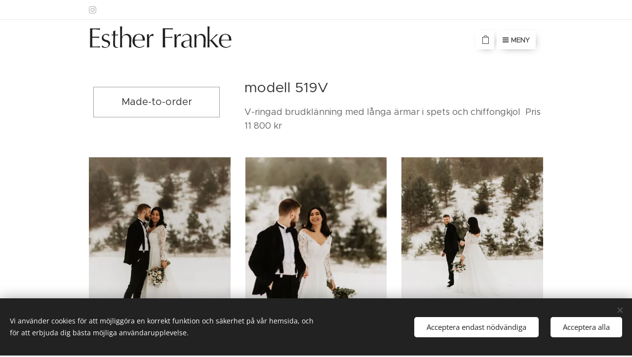

--- FILE ---
content_type: text/html; charset=UTF-8
request_url: https://www.estherfranke.se/a0722a/
body_size: 18661
content:
<!DOCTYPE html>
<html class="no-js" prefix="og: https://ogp.me/ns#" lang="sv">
<head><link rel="preconnect" href="https://duyn491kcolsw.cloudfront.net" crossorigin><link rel="preconnect" href="https://fonts.gstatic.com" crossorigin><meta charset="utf-8"><link rel="icon" href="https://duyn491kcolsw.cloudfront.net/files/2d/2di/2div3h.svg?ph=c0a28adf67" type="image/svg+xml" sizes="any"><link rel="icon" href="https://duyn491kcolsw.cloudfront.net/files/07/07f/07fzq8.svg?ph=c0a28adf67" type="image/svg+xml" sizes="16x16"><link rel="icon" href="https://duyn491kcolsw.cloudfront.net/files/1j/1j3/1j3767.ico?ph=c0a28adf67"><link rel="apple-touch-icon" href="https://duyn491kcolsw.cloudfront.net/files/1j/1j3/1j3767.ico?ph=c0a28adf67"><link rel="icon" href="https://duyn491kcolsw.cloudfront.net/files/1j/1j3/1j3767.ico?ph=c0a28adf67">
    <meta http-equiv="X-UA-Compatible" content="IE=edge">
    <title>0722A :: Esther Franke</title>
    <meta name="viewport" content="width=device-width,initial-scale=1">
    <meta name="msapplication-tap-highlight" content="no">
    
    <link href="https://duyn491kcolsw.cloudfront.net/files/0r/0rk/0rklmm.css?ph=c0a28adf67" media="print" rel="stylesheet">
    <link href="https://duyn491kcolsw.cloudfront.net/files/2e/2e5/2e5qgh.css?ph=c0a28adf67" media="screen and (min-width:100000em)" rel="stylesheet" data-type="cq" disabled>
    <link rel="stylesheet" href="https://duyn491kcolsw.cloudfront.net/files/45/45b/45boco.css?ph=c0a28adf67"><link rel="stylesheet" href="https://duyn491kcolsw.cloudfront.net/files/4e/4er/4ersdq.css?ph=c0a28adf67" media="screen and (min-width:37.5em)"><link rel="stylesheet" href="https://duyn491kcolsw.cloudfront.net/files/2v/2vp/2vpyx8.css?ph=c0a28adf67" data-wnd_color_scheme_file=""><link rel="stylesheet" href="https://duyn491kcolsw.cloudfront.net/files/34/34q/34qmjb.css?ph=c0a28adf67" data-wnd_color_scheme_desktop_file="" media="screen and (min-width:37.5em)" disabled=""><link rel="stylesheet" href="https://duyn491kcolsw.cloudfront.net/files/1j/1jo/1jorv9.css?ph=c0a28adf67" data-wnd_additive_color_file=""><link rel="stylesheet" href="https://duyn491kcolsw.cloudfront.net/files/1c/1ck/1ckk32.css?ph=c0a28adf67" data-wnd_typography_file=""><link rel="stylesheet" href="https://duyn491kcolsw.cloudfront.net/files/3h/3hm/3hm5bv.css?ph=c0a28adf67" data-wnd_typography_desktop_file="" media="screen and (min-width:37.5em)" disabled=""><script>(()=>{let e=!1;const t=()=>{if(!e&&window.innerWidth>=600){for(let e=0,t=document.querySelectorAll('head > link[href*="css"][media="screen and (min-width:37.5em)"]');e<t.length;e++)t[e].removeAttribute("disabled");e=!0}};t(),window.addEventListener("resize",t),"container"in document.documentElement.style||fetch(document.querySelector('head > link[data-type="cq"]').getAttribute("href")).then((e=>{e.text().then((e=>{const t=document.createElement("style");document.head.appendChild(t),t.appendChild(document.createTextNode(e)),import("https://duyn491kcolsw.cloudfront.net/client/js.polyfill/container-query-polyfill.modern.js").then((()=>{let e=setInterval((function(){document.body&&(document.body.classList.add("cq-polyfill-loaded"),clearInterval(e))}),100)}))}))}))})()</script>
<link rel="preload stylesheet" href="https://duyn491kcolsw.cloudfront.net/files/2m/2m8/2m8msc.css?ph=c0a28adf67" as="style"><meta name="description" content="V-ringad brudklänning med långa ärmar i spets och chiffongkjol Pris 11 800 kr"><meta name="keywords" content=""><meta name="generator" content="Webnode 2"><meta name="apple-mobile-web-app-capable" content="no"><meta name="apple-mobile-web-app-status-bar-style" content="black"><meta name="format-detection" content="telephone=no">

<meta property="og:url" content="https://www.estherfranke.se/a0722a/"><meta property="og:title" content="0722A :: Esther Franke"><meta property="og:type" content="article"><meta property="og:description" content="V-ringad brudklänning med långa ärmar i spets och chiffongkjol Pris 11 800 kr"><meta property="og:site_name" content="Esther Franke"><meta property="og:image" content="https://c0a28adf67.clvaw-cdnwnd.com/3b15eb8793db2ab1a99878fa2767279c/200001069-6ac196ac1b/700/_MG_0778.jpg?ph=c0a28adf67"><meta property="og:article:published_time" content="2023-06-20T00:00:00+0200"><meta name="robots" content="index,follow"><link rel="canonical" href="https://www.estherfranke.se/a0722a/"><script>window.checkAndChangeSvgColor=function(c){try{var a=document.getElementById(c);if(a){c=[["border","borderColor"],["outline","outlineColor"],["color","color"]];for(var h,b,d,f=[],e=0,m=c.length;e<m;e++)if(h=window.getComputedStyle(a)[c[e][1]].replace(/\s/g,"").match(/^rgb[a]?\(([0-9]{1,3}),([0-9]{1,3}),([0-9]{1,3})/i)){b="";for(var g=1;3>=g;g++)b+=("0"+parseInt(h[g],10).toString(16)).slice(-2);"0"===b.charAt(0)&&(d=parseInt(b.substr(0,2),16),d=Math.max(16,d),b=d.toString(16)+b.slice(-4));f.push(c[e][0]+"="+b)}if(f.length){var k=a.getAttribute("data-src"),l=k+(0>k.indexOf("?")?"?":"&")+f.join("&");a.src!=l&&(a.src=l,a.outerHTML=a.outerHTML)}}}catch(n){}};</script><script src="https://www.googletagmanager.com/gtag/js?id=G-WGMM1N0LSF" async></script><script>
						window.dataLayer = window.dataLayer || [];
						function gtag(){
						
						dataLayer.push(arguments);}
						gtag('js', new Date());
						</script><script>gtag('consent', 'default', {'ad_storage': 'denied', 'analytics_storage': 'denied', 'ad_user_data': 'denied', 'ad_personalization': 'denied' });</script><script>gtag('config', 'G-WGMM1N0LSF');</script></head>
<body class="l wt-page ac-h ac-i l-default l-d-none b-btn-sq b-btn-s-l b-btn-dn b-btn-bw-1 img-d-n img-t-o img-h-z line-solid b-e-ds lbox-d c-s-n   hb-on  wnd-fe   wnd-eshop"><noscript>
				<iframe
				 src="https://www.googletagmanager.com/ns.html?id=GTM-542MMSL"
				 height="0"
				 width="0"
				 style="display:none;visibility:hidden"
				 >
				 </iframe>
			</noscript>

<div class="wnd-page l-page cs-gray ac-none t-t-fs-m t-t-fw-m t-t-sp-n t-t-d-n t-s-fs-m t-s-fw-l t-s-sp-n t-s-d-n t-p-fs-m t-p-fw-m t-p-sp-n t-h-fs-m t-h-fw-m t-h-sp-n t-bq-fs-m t-bq-fw-m t-bq-sp-n t-bq-d-q t-btn-fw-l t-nav-fw-l t-pd-fw-l t-nav-tt-u">
    <div class="l-w t cf t-23">
        <div class="l-bg cf">
            <div class="s-bg-l">
                
                
            </div>
        </div>
        <header class="l-h cf">
            <div class="sw cf">
	<div class="sw-c cf"><section class="s s-hb cf sc-w   wnd-w-narrow wnd-hbs-on">
	<div class="s-w cf">
		<div class="s-o cf">
			<div class="s-bg cf">
                <div class="s-bg-l">
                    
                    
                </div>
			</div>
			<div class="s-c">
                <div class="s-hb-c cf">
                    <div class="hb-si">
                        <div class="si">
    <div class="si-c"><a href="https://www.instagram.com/estherfranke.se/?hl=en" target="_blank" rel="noreferrer" title="Instagram"><svg viewBox="0 0 24 24" xmlns="https://www.w3.org/2000/svg" height="18px" width="18px"><path d="M12 0C8.74 0 8.333.015 7.053.072 5.775.132 4.905.333 4.14.63c-.789.306-1.459.717-2.126 1.384S.935 3.35.63 4.14C.333 4.905.131 5.775.072 7.053.012 8.333 0 8.74 0 12s.015 3.667.072 4.947c.06 1.277.261 2.148.558 2.913a5.885 5.885 0 001.384 2.126A5.868 5.868 0 004.14 23.37c.766.296 1.636.499 2.913.558C8.333 23.988 8.74 24 12 24s3.667-.015 4.947-.072c1.277-.06 2.148-.262 2.913-.558a5.898 5.898 0 002.126-1.384 5.86 5.86 0 001.384-2.126c.296-.765.499-1.636.558-2.913.06-1.28.072-1.687.072-4.947s-.015-3.667-.072-4.947c-.06-1.277-.262-2.149-.558-2.913a5.89 5.89 0 00-1.384-2.126A5.847 5.847 0 0019.86.63c-.765-.297-1.636-.499-2.913-.558C15.667.012 15.26 0 12 0zm0 2.16c3.203 0 3.585.016 4.85.071 1.17.055 1.805.249 2.227.415.562.217.96.477 1.382.896.419.42.679.819.896 1.381.164.422.36 1.057.413 2.227.057 1.266.07 1.646.07 4.85s-.015 3.585-.074 4.85c-.061 1.17-.256 1.805-.421 2.227a3.81 3.81 0 01-.899 1.382 3.744 3.744 0 01-1.38.896c-.42.164-1.065.36-2.235.413-1.274.057-1.649.07-4.859.07-3.211 0-3.586-.015-4.859-.074-1.171-.061-1.816-.256-2.236-.421a3.716 3.716 0 01-1.379-.899 3.644 3.644 0 01-.9-1.38c-.165-.42-.359-1.065-.42-2.235-.045-1.26-.061-1.649-.061-4.844 0-3.196.016-3.586.061-4.861.061-1.17.255-1.814.42-2.234.21-.57.479-.96.9-1.381.419-.419.81-.689 1.379-.898.42-.166 1.051-.361 2.221-.421 1.275-.045 1.65-.06 4.859-.06l.045.03zm0 3.678a6.162 6.162 0 100 12.324 6.162 6.162 0 100-12.324zM12 16c-2.21 0-4-1.79-4-4s1.79-4 4-4 4 1.79 4 4-1.79 4-4 4zm7.846-10.405a1.441 1.441 0 01-2.88 0 1.44 1.44 0 012.88 0z" fill="#bebebe"></path></svg></a></div>
</div>
                    </div>
                    <div class="hb-ci">
                        
                    </div>
                    <div class="hb-ccy">
                        
                    </div>
                    <div class="hb-lang">
                        
                    </div>
                </div>
			</div>
		</div>
	</div>
</section><section data-space="true" class="s s-hn s-hn-default wnd-mt-boxed wnd-na-c logo-classic sc-w   wnd-w-narrow wnd-nh-m hm-hidden  wnd-nav-sticky">
	<div class="s-w">
		<div class="s-o">

			<div class="s-bg">
                <div class="s-bg-l">
                    
                    
                </div>
			</div>

			<div class="h-w h-f wnd-fixed">

				<div class="n-l">
					<div class="s-c menu-nav">
						<div class="logo-block">
							<div class="b b-l logo logo-default logo-nb brandon-grotesque wnd-iar-max logo-32 b-ls-l" id="wnd_LogoBlock_95604" data-wnd_mvc_type="wnd.fe.LogoBlock">
	<div class="b-l-c logo-content">
		<a class="b-l-link logo-link" href="/home/">

			<div class="b-l-image logo-image">
				<div class="b-l-image-w logo-image-cell">
                    <picture><source type="image/webp" srcset="https://c0a28adf67.clvaw-cdnwnd.com/3b15eb8793db2ab1a99878fa2767279c/200001908-dc7f0dc7f3/450/logo%20EF%20Oregon%20LDO%20Bold%20Oblique-5.webp?ph=c0a28adf67 450w, https://c0a28adf67.clvaw-cdnwnd.com/3b15eb8793db2ab1a99878fa2767279c/200001908-dc7f0dc7f3/700/logo%20EF%20Oregon%20LDO%20Bold%20Oblique-5.webp?ph=c0a28adf67 700w, https://c0a28adf67.clvaw-cdnwnd.com/3b15eb8793db2ab1a99878fa2767279c/200001908-dc7f0dc7f3/logo%20EF%20Oregon%20LDO%20Bold%20Oblique-5.webp?ph=c0a28adf67 886w" sizes="(min-width: 600px) 450px, (min-width: 360px) calc(100vw * 0.8), 100vw" ><img src="https://c0a28adf67.clvaw-cdnwnd.com/3b15eb8793db2ab1a99878fa2767279c/200000035-9caa79da46/logo%20EF%20Oregon%20LDO%20Bold%20Oblique-5.png?ph=c0a28adf67" alt="" width="886" height="184" class="wnd-logo-img" ></picture>
				</div>
			</div>

			

			<div class="b-l-br logo-br"></div>

			<div class="b-l-text logo-text-wrapper">
				<div class="b-l-text-w logo-text">
					<span class="b-l-text-c logo-text-cell"></span>
				</div>
			</div>

		</a>
	</div>
</div>
						</div>
						<div class="cart-and-mobile">
							
							<div class="cart cf">
	<div class="cart-content">
		<a href="/cart/">
			<div class="cart-content-link">
				<div class="cart-text"><span>Kundvagn</span></div>
				<div class="cart-piece-count" data-count="0" data-wnd_cart_part="count">0</div>
				<div class="cart-piece-text" data-wnd_cart_part="text"></div>
				<div class="cart-price" data-wnd_cart_part="price">0,00 kr</div>
			</div>
		</a>
	</div>
</div>

							<div id="menu-mobile">
								<a href="#" id="menu-submit"><span></span>Meny</a>
							</div>
						</div>

						<div id="menu-slider">
							<div id="menu-block">
								<nav id="menu" class="animated"><div class="menu-font menu-wrapper">
	<a href="#" class="menu-close" rel="nofollow" title="Close Menu"></a>
	<ul role="menubar" aria-label="Meny" class="level-1">
		<li role="none" class="wnd-active-path">
			<a class="menu-item" role="menuitem" href="/brudklanning/"><span class="menu-item-text">Brudklänning</span></a>
			
		</li><li role="none">
			<a class="menu-item" role="menuitem" href="/bride/"><span class="menu-item-text">Real Brides</span></a>
			
		</li><li role="none">
			<a class="menu-item" role="menuitem" href="/omoss/"><span class="menu-item-text">Om</span></a>
			
		</li><li role="none">
			<a class="menu-item" role="menuitem" href="/kontakt/"><span class="menu-item-text">Kontakt</span></a>
			
		</li><li role="none">
			<a class="menu-item" role="menuitem" href="/faq/"><span class="menu-item-text">FAQ</span></a>
			
		</li><li role="none" class="wnd-with-submenu">
			<a class="menu-item" role="menuitem" href="/ready-to-wear/"><span class="menu-item-text">Köp Ready-to-Wear</span></a>
			<ul role="menubar" aria-label="Meny" class="level-2">
		<li role="none">
			<a class="menu-item" role="menuitem" href="/klanningar/"><span class="menu-item-text">Klänningar</span></a>
			
		</li><li role="none">
			<a class="menu-item" role="menuitem" href="/kjolar/"><span class="menu-item-text">Kjolar</span></a>
			
		</li><li role="none">
			<a class="menu-item" role="menuitem" href="/toppar/"><span class="menu-item-text">Toppar</span></a>
			
		</li><li role="none">
			<a class="menu-item" role="menuitem" href="/brudslojor/"><span class="menu-item-text">Brudslöjor &amp; Scarf</span></a>
			
		</li>
	</ul>
		</li><li role="none">
			<a class="menu-item" role="menuitem" href="/outlet/"><span class="menu-item-text">Outlet</span></a>
			
		</li>
	</ul>
	<span class="more-text">Mer</span>
</div></nav>
							</div>
						</div>

					</div>
				</div>

			</div>

		</div>
	</div>
</section></div>
</div>
        </header>
        <main class="l-m cf">
            <div class="sw cf">
	<div class="sw-c cf"><section class="s s-hm s-hm-hidden wnd-h-hidden cf sc-w   hn-default"></section><section class="s s-basic cf sc-w   wnd-w-narrow wnd-s-normal wnd-h-auto">
	<div class="s-w cf">
		<div class="s-o s-fs cf">
			<div class="s-bg cf">
				<div class="s-bg-l">
                    
					
				</div>
			</div>
			<div class="s-c s-fs cf">
				<div class="ez cf">
	<div class="ez-c"><div class="cw cf">
	<div class="cw-c cf"><div class="c cf" style="width:32.8%;">
	<div class="c-c cf"><div class="b b-s b-s-t150 b-s-b150 b-btn b-btn-2">
	<div class="b-btn-c i-a">
		<a class="b-btn-l" href="/brudklanning/">
			<span class="b-btn-t">Made-to-order</span>
		</a>
	</div>
</div></div>
</div><div class="c cf" style="width:67.2%;">
	<div class="c-c cf"><div class="b b-text cf">
	<div class="b-c b-text-c b-s b-s-t60 b-s-b60 b-cs cf"><h2>modell 519V</h2><p>V-ringad brudklänning med långa ärmar i spets och chiffongkjol&nbsp; Pris 11 800 kr</p>
</div>
</div></div>
</div></div>
</div><div class="gal-app b-gal b b-s" id="wnd_PhotoGalleryBlock_44287" data-content="{&quot;variant&quot;:&quot;default&quot;,&quot;gridCount&quot;:3,&quot;id&quot;:&quot;wnd_PhotoGalleryBlock_44287&quot;,&quot;items&quot;:[{&quot;id&quot;:200001069,&quot;title&quot;:&quot;&quot;,&quot;orientation&quot;:&quot;portrait&quot;,&quot;aspectRatio&quot;:&quot;2:3&quot;,&quot;size&quot;:{&quot;width&quot;:1280,&quot;height&quot;:1920},&quot;img&quot;:{&quot;mimeType&quot;:&quot;image/jpeg&quot;,&quot;src&quot;:&quot;https://c0a28adf67.clvaw-cdnwnd.com/3b15eb8793db2ab1a99878fa2767279c/200001069-6ac196ac1b/_MG_0778.jpg?ph=c0a28adf67&quot;},&quot;sources&quot;:[{&quot;mimeType&quot;:&quot;image/jpeg&quot;,&quot;sizes&quot;:[{&quot;width&quot;:300,&quot;height&quot;:450,&quot;src&quot;:&quot;https://c0a28adf67.clvaw-cdnwnd.com/3b15eb8793db2ab1a99878fa2767279c/200001069-6ac196ac1b/450/_MG_0778.jpg?ph=c0a28adf67&quot;},{&quot;width&quot;:467,&quot;height&quot;:700,&quot;src&quot;:&quot;https://c0a28adf67.clvaw-cdnwnd.com/3b15eb8793db2ab1a99878fa2767279c/200001069-6ac196ac1b/700/_MG_0778.jpg?ph=c0a28adf67&quot;},{&quot;width&quot;:1280,&quot;height&quot;:1920,&quot;src&quot;:&quot;https://c0a28adf67.clvaw-cdnwnd.com/3b15eb8793db2ab1a99878fa2767279c/200001069-6ac196ac1b/_MG_0778.jpg?ph=c0a28adf67&quot;}]},{&quot;mimeType&quot;:&quot;image/webp&quot;,&quot;sizes&quot;:[{&quot;width&quot;:300,&quot;height&quot;:450,&quot;src&quot;:&quot;https://c0a28adf67.clvaw-cdnwnd.com/3b15eb8793db2ab1a99878fa2767279c/200002215-e4ddde4de1/450/_MG_0778.webp?ph=c0a28adf67&quot;},{&quot;width&quot;:467,&quot;height&quot;:700,&quot;src&quot;:&quot;https://c0a28adf67.clvaw-cdnwnd.com/3b15eb8793db2ab1a99878fa2767279c/200002215-e4ddde4de1/700/_MG_0778.webp?ph=c0a28adf67&quot;},{&quot;width&quot;:1280,&quot;height&quot;:1920,&quot;src&quot;:&quot;https://c0a28adf67.clvaw-cdnwnd.com/3b15eb8793db2ab1a99878fa2767279c/200002215-e4ddde4de1/_MG_0778.webp?ph=c0a28adf67&quot;}]}]},{&quot;id&quot;:200001070,&quot;title&quot;:&quot;&quot;,&quot;orientation&quot;:&quot;landscape&quot;,&quot;aspectRatio&quot;:&quot;3:2&quot;,&quot;size&quot;:{&quot;width&quot;:1920,&quot;height&quot;:1280},&quot;img&quot;:{&quot;mimeType&quot;:&quot;image/jpeg&quot;,&quot;src&quot;:&quot;https://c0a28adf67.clvaw-cdnwnd.com/3b15eb8793db2ab1a99878fa2767279c/200001070-0e2090e20c/_MG_0866-1.jpg?ph=c0a28adf67&quot;},&quot;sources&quot;:[{&quot;mimeType&quot;:&quot;image/jpeg&quot;,&quot;sizes&quot;:[{&quot;width&quot;:450,&quot;height&quot;:300,&quot;src&quot;:&quot;https://c0a28adf67.clvaw-cdnwnd.com/3b15eb8793db2ab1a99878fa2767279c/200001070-0e2090e20c/450/_MG_0866-1.jpg?ph=c0a28adf67&quot;},{&quot;width&quot;:700,&quot;height&quot;:467,&quot;src&quot;:&quot;https://c0a28adf67.clvaw-cdnwnd.com/3b15eb8793db2ab1a99878fa2767279c/200001070-0e2090e20c/700/_MG_0866-1.jpg?ph=c0a28adf67&quot;},{&quot;width&quot;:1920,&quot;height&quot;:1280,&quot;src&quot;:&quot;https://c0a28adf67.clvaw-cdnwnd.com/3b15eb8793db2ab1a99878fa2767279c/200001070-0e2090e20c/_MG_0866-1.jpg?ph=c0a28adf67&quot;}]},{&quot;mimeType&quot;:&quot;image/webp&quot;,&quot;sizes&quot;:[{&quot;width&quot;:450,&quot;height&quot;:300,&quot;src&quot;:&quot;https://c0a28adf67.clvaw-cdnwnd.com/3b15eb8793db2ab1a99878fa2767279c/200002216-d1e45d1e48/450/_MG_0866-1.webp?ph=c0a28adf67&quot;},{&quot;width&quot;:700,&quot;height&quot;:467,&quot;src&quot;:&quot;https://c0a28adf67.clvaw-cdnwnd.com/3b15eb8793db2ab1a99878fa2767279c/200002216-d1e45d1e48/700/_MG_0866-1.webp?ph=c0a28adf67&quot;},{&quot;width&quot;:1920,&quot;height&quot;:1280,&quot;src&quot;:&quot;https://c0a28adf67.clvaw-cdnwnd.com/3b15eb8793db2ab1a99878fa2767279c/200002216-d1e45d1e48/_MG_0866-1.webp?ph=c0a28adf67&quot;}]}]},{&quot;id&quot;:200001074,&quot;title&quot;:&quot;&quot;,&quot;orientation&quot;:&quot;portrait&quot;,&quot;aspectRatio&quot;:&quot;2:3&quot;,&quot;size&quot;:{&quot;width&quot;:1280,&quot;height&quot;:1920},&quot;img&quot;:{&quot;mimeType&quot;:&quot;image/jpeg&quot;,&quot;src&quot;:&quot;https://c0a28adf67.clvaw-cdnwnd.com/3b15eb8793db2ab1a99878fa2767279c/200001074-044a8044ab/_MG_0843-9.jpg?ph=c0a28adf67&quot;},&quot;sources&quot;:[{&quot;mimeType&quot;:&quot;image/jpeg&quot;,&quot;sizes&quot;:[{&quot;width&quot;:300,&quot;height&quot;:450,&quot;src&quot;:&quot;https://c0a28adf67.clvaw-cdnwnd.com/3b15eb8793db2ab1a99878fa2767279c/200001074-044a8044ab/450/_MG_0843-9.jpg?ph=c0a28adf67&quot;},{&quot;width&quot;:467,&quot;height&quot;:700,&quot;src&quot;:&quot;https://c0a28adf67.clvaw-cdnwnd.com/3b15eb8793db2ab1a99878fa2767279c/200001074-044a8044ab/700/_MG_0843-9.jpg?ph=c0a28adf67&quot;},{&quot;width&quot;:1280,&quot;height&quot;:1920,&quot;src&quot;:&quot;https://c0a28adf67.clvaw-cdnwnd.com/3b15eb8793db2ab1a99878fa2767279c/200001074-044a8044ab/_MG_0843-9.jpg?ph=c0a28adf67&quot;}]},{&quot;mimeType&quot;:&quot;image/webp&quot;,&quot;sizes&quot;:[{&quot;width&quot;:300,&quot;height&quot;:450,&quot;src&quot;:&quot;https://c0a28adf67.clvaw-cdnwnd.com/3b15eb8793db2ab1a99878fa2767279c/200002217-8c2d18c2d4/450/_MG_0843-9.webp?ph=c0a28adf67&quot;},{&quot;width&quot;:467,&quot;height&quot;:700,&quot;src&quot;:&quot;https://c0a28adf67.clvaw-cdnwnd.com/3b15eb8793db2ab1a99878fa2767279c/200002217-8c2d18c2d4/700/_MG_0843-9.webp?ph=c0a28adf67&quot;},{&quot;width&quot;:1280,&quot;height&quot;:1920,&quot;src&quot;:&quot;https://c0a28adf67.clvaw-cdnwnd.com/3b15eb8793db2ab1a99878fa2767279c/200002217-8c2d18c2d4/_MG_0843-9.webp?ph=c0a28adf67&quot;}]}]},{&quot;id&quot;:200001072,&quot;title&quot;:&quot;&quot;,&quot;orientation&quot;:&quot;landscape&quot;,&quot;aspectRatio&quot;:&quot;3:2&quot;,&quot;size&quot;:{&quot;width&quot;:1920,&quot;height&quot;:1280},&quot;img&quot;:{&quot;mimeType&quot;:&quot;image/jpeg&quot;,&quot;src&quot;:&quot;https://c0a28adf67.clvaw-cdnwnd.com/3b15eb8793db2ab1a99878fa2767279c/200001072-87b8a87b8c/_MG_1084.jpg?ph=c0a28adf67&quot;},&quot;sources&quot;:[{&quot;mimeType&quot;:&quot;image/jpeg&quot;,&quot;sizes&quot;:[{&quot;width&quot;:450,&quot;height&quot;:300,&quot;src&quot;:&quot;https://c0a28adf67.clvaw-cdnwnd.com/3b15eb8793db2ab1a99878fa2767279c/200001072-87b8a87b8c/450/_MG_1084.jpg?ph=c0a28adf67&quot;},{&quot;width&quot;:700,&quot;height&quot;:467,&quot;src&quot;:&quot;https://c0a28adf67.clvaw-cdnwnd.com/3b15eb8793db2ab1a99878fa2767279c/200001072-87b8a87b8c/700/_MG_1084.jpg?ph=c0a28adf67&quot;},{&quot;width&quot;:1920,&quot;height&quot;:1280,&quot;src&quot;:&quot;https://c0a28adf67.clvaw-cdnwnd.com/3b15eb8793db2ab1a99878fa2767279c/200001072-87b8a87b8c/_MG_1084.jpg?ph=c0a28adf67&quot;}]},{&quot;mimeType&quot;:&quot;image/webp&quot;,&quot;sizes&quot;:[{&quot;width&quot;:450,&quot;height&quot;:300,&quot;src&quot;:&quot;https://c0a28adf67.clvaw-cdnwnd.com/3b15eb8793db2ab1a99878fa2767279c/200002218-abb6eabb71/450/_MG_1084.webp?ph=c0a28adf67&quot;},{&quot;width&quot;:700,&quot;height&quot;:467,&quot;src&quot;:&quot;https://c0a28adf67.clvaw-cdnwnd.com/3b15eb8793db2ab1a99878fa2767279c/200002218-abb6eabb71/700/_MG_1084.webp?ph=c0a28adf67&quot;},{&quot;width&quot;:1920,&quot;height&quot;:1280,&quot;src&quot;:&quot;https://c0a28adf67.clvaw-cdnwnd.com/3b15eb8793db2ab1a99878fa2767279c/200002218-abb6eabb71/_MG_1084.webp?ph=c0a28adf67&quot;}]}]},{&quot;id&quot;:200001071,&quot;title&quot;:&quot;&quot;,&quot;orientation&quot;:&quot;landscape&quot;,&quot;aspectRatio&quot;:&quot;3:2&quot;,&quot;size&quot;:{&quot;width&quot;:1920,&quot;height&quot;:1280},&quot;img&quot;:{&quot;mimeType&quot;:&quot;image/jpeg&quot;,&quot;src&quot;:&quot;https://c0a28adf67.clvaw-cdnwnd.com/3b15eb8793db2ab1a99878fa2767279c/200001071-adeeaadeec/_MG_0912.jpg?ph=c0a28adf67&quot;},&quot;sources&quot;:[{&quot;mimeType&quot;:&quot;image/jpeg&quot;,&quot;sizes&quot;:[{&quot;width&quot;:450,&quot;height&quot;:300,&quot;src&quot;:&quot;https://c0a28adf67.clvaw-cdnwnd.com/3b15eb8793db2ab1a99878fa2767279c/200001071-adeeaadeec/450/_MG_0912.jpg?ph=c0a28adf67&quot;},{&quot;width&quot;:700,&quot;height&quot;:467,&quot;src&quot;:&quot;https://c0a28adf67.clvaw-cdnwnd.com/3b15eb8793db2ab1a99878fa2767279c/200001071-adeeaadeec/700/_MG_0912.jpg?ph=c0a28adf67&quot;},{&quot;width&quot;:1920,&quot;height&quot;:1280,&quot;src&quot;:&quot;https://c0a28adf67.clvaw-cdnwnd.com/3b15eb8793db2ab1a99878fa2767279c/200001071-adeeaadeec/_MG_0912.jpg?ph=c0a28adf67&quot;}]},{&quot;mimeType&quot;:&quot;image/webp&quot;,&quot;sizes&quot;:[{&quot;width&quot;:450,&quot;height&quot;:300,&quot;src&quot;:&quot;https://c0a28adf67.clvaw-cdnwnd.com/3b15eb8793db2ab1a99878fa2767279c/200002219-4bb3b4bb3e/450/_MG_0912.webp?ph=c0a28adf67&quot;},{&quot;width&quot;:700,&quot;height&quot;:467,&quot;src&quot;:&quot;https://c0a28adf67.clvaw-cdnwnd.com/3b15eb8793db2ab1a99878fa2767279c/200002219-4bb3b4bb3e/700/_MG_0912.webp?ph=c0a28adf67&quot;},{&quot;width&quot;:1920,&quot;height&quot;:1280,&quot;src&quot;:&quot;https://c0a28adf67.clvaw-cdnwnd.com/3b15eb8793db2ab1a99878fa2767279c/200002219-4bb3b4bb3e/_MG_0912.webp?ph=c0a28adf67&quot;}]}]},{&quot;id&quot;:200001073,&quot;title&quot;:&quot;&quot;,&quot;orientation&quot;:&quot;portrait&quot;,&quot;aspectRatio&quot;:&quot;2:3&quot;,&quot;size&quot;:{&quot;width&quot;:1280,&quot;height&quot;:1920},&quot;img&quot;:{&quot;mimeType&quot;:&quot;image/jpeg&quot;,&quot;src&quot;:&quot;https://c0a28adf67.clvaw-cdnwnd.com/3b15eb8793db2ab1a99878fa2767279c/200001073-30b6330b65/_MG_1141-9.jpg?ph=c0a28adf67&quot;},&quot;sources&quot;:[{&quot;mimeType&quot;:&quot;image/jpeg&quot;,&quot;sizes&quot;:[{&quot;width&quot;:300,&quot;height&quot;:450,&quot;src&quot;:&quot;https://c0a28adf67.clvaw-cdnwnd.com/3b15eb8793db2ab1a99878fa2767279c/200001073-30b6330b65/450/_MG_1141-9.jpg?ph=c0a28adf67&quot;},{&quot;width&quot;:467,&quot;height&quot;:700,&quot;src&quot;:&quot;https://c0a28adf67.clvaw-cdnwnd.com/3b15eb8793db2ab1a99878fa2767279c/200001073-30b6330b65/700/_MG_1141-9.jpg?ph=c0a28adf67&quot;},{&quot;width&quot;:1280,&quot;height&quot;:1920,&quot;src&quot;:&quot;https://c0a28adf67.clvaw-cdnwnd.com/3b15eb8793db2ab1a99878fa2767279c/200001073-30b6330b65/_MG_1141-9.jpg?ph=c0a28adf67&quot;}]},{&quot;mimeType&quot;:&quot;image/webp&quot;,&quot;sizes&quot;:[{&quot;width&quot;:300,&quot;height&quot;:450,&quot;src&quot;:&quot;https://c0a28adf67.clvaw-cdnwnd.com/3b15eb8793db2ab1a99878fa2767279c/200001938-245b0245b3/450/_MG_1141-9.webp?ph=c0a28adf67&quot;},{&quot;width&quot;:467,&quot;height&quot;:700,&quot;src&quot;:&quot;https://c0a28adf67.clvaw-cdnwnd.com/3b15eb8793db2ab1a99878fa2767279c/200001938-245b0245b3/700/_MG_1141-9.webp?ph=c0a28adf67&quot;},{&quot;width&quot;:1280,&quot;height&quot;:1920,&quot;src&quot;:&quot;https://c0a28adf67.clvaw-cdnwnd.com/3b15eb8793db2ab1a99878fa2767279c/200001938-245b0245b3/_MG_1141-9.webp?ph=c0a28adf67&quot;}]}]},{&quot;id&quot;:200001076,&quot;title&quot;:&quot;&quot;,&quot;orientation&quot;:&quot;landscape&quot;,&quot;aspectRatio&quot;:&quot;3:2&quot;,&quot;size&quot;:{&quot;width&quot;:1920,&quot;height&quot;:1280},&quot;img&quot;:{&quot;mimeType&quot;:&quot;image/jpeg&quot;,&quot;src&quot;:&quot;https://c0a28adf67.clvaw-cdnwnd.com/3b15eb8793db2ab1a99878fa2767279c/200001076-5072250724/_MG_0910-0.jpg?ph=c0a28adf67&quot;},&quot;sources&quot;:[{&quot;mimeType&quot;:&quot;image/jpeg&quot;,&quot;sizes&quot;:[{&quot;width&quot;:450,&quot;height&quot;:300,&quot;src&quot;:&quot;https://c0a28adf67.clvaw-cdnwnd.com/3b15eb8793db2ab1a99878fa2767279c/200001076-5072250724/450/_MG_0910-0.jpg?ph=c0a28adf67&quot;},{&quot;width&quot;:700,&quot;height&quot;:467,&quot;src&quot;:&quot;https://c0a28adf67.clvaw-cdnwnd.com/3b15eb8793db2ab1a99878fa2767279c/200001076-5072250724/700/_MG_0910-0.jpg?ph=c0a28adf67&quot;},{&quot;width&quot;:1920,&quot;height&quot;:1280,&quot;src&quot;:&quot;https://c0a28adf67.clvaw-cdnwnd.com/3b15eb8793db2ab1a99878fa2767279c/200001076-5072250724/_MG_0910-0.jpg?ph=c0a28adf67&quot;}]},{&quot;mimeType&quot;:&quot;image/webp&quot;,&quot;sizes&quot;:[{&quot;width&quot;:450,&quot;height&quot;:300,&quot;src&quot;:&quot;https://c0a28adf67.clvaw-cdnwnd.com/3b15eb8793db2ab1a99878fa2767279c/200002220-e1ae7e1aeb/450/_MG_0910-0.webp?ph=c0a28adf67&quot;},{&quot;width&quot;:700,&quot;height&quot;:467,&quot;src&quot;:&quot;https://c0a28adf67.clvaw-cdnwnd.com/3b15eb8793db2ab1a99878fa2767279c/200002220-e1ae7e1aeb/700/_MG_0910-0.webp?ph=c0a28adf67&quot;},{&quot;width&quot;:1920,&quot;height&quot;:1280,&quot;src&quot;:&quot;https://c0a28adf67.clvaw-cdnwnd.com/3b15eb8793db2ab1a99878fa2767279c/200002220-e1ae7e1aeb/_MG_0910-0.webp?ph=c0a28adf67&quot;}]}]},{&quot;id&quot;:200001078,&quot;title&quot;:&quot;&quot;,&quot;orientation&quot;:&quot;portrait&quot;,&quot;aspectRatio&quot;:&quot;2:3&quot;,&quot;size&quot;:{&quot;width&quot;:1280,&quot;height&quot;:1920},&quot;img&quot;:{&quot;mimeType&quot;:&quot;image/jpeg&quot;,&quot;src&quot;:&quot;https://c0a28adf67.clvaw-cdnwnd.com/3b15eb8793db2ab1a99878fa2767279c/200001078-5aab85aabb/_MG_0822.jpg?ph=c0a28adf67&quot;},&quot;sources&quot;:[{&quot;mimeType&quot;:&quot;image/jpeg&quot;,&quot;sizes&quot;:[{&quot;width&quot;:300,&quot;height&quot;:450,&quot;src&quot;:&quot;https://c0a28adf67.clvaw-cdnwnd.com/3b15eb8793db2ab1a99878fa2767279c/200001078-5aab85aabb/450/_MG_0822.jpg?ph=c0a28adf67&quot;},{&quot;width&quot;:467,&quot;height&quot;:700,&quot;src&quot;:&quot;https://c0a28adf67.clvaw-cdnwnd.com/3b15eb8793db2ab1a99878fa2767279c/200001078-5aab85aabb/700/_MG_0822.jpg?ph=c0a28adf67&quot;},{&quot;width&quot;:1280,&quot;height&quot;:1920,&quot;src&quot;:&quot;https://c0a28adf67.clvaw-cdnwnd.com/3b15eb8793db2ab1a99878fa2767279c/200001078-5aab85aabb/_MG_0822.jpg?ph=c0a28adf67&quot;}]},{&quot;mimeType&quot;:&quot;image/webp&quot;,&quot;sizes&quot;:[{&quot;width&quot;:300,&quot;height&quot;:450,&quot;src&quot;:&quot;https://c0a28adf67.clvaw-cdnwnd.com/3b15eb8793db2ab1a99878fa2767279c/200002221-797c8797cb/450/_MG_0822.webp?ph=c0a28adf67&quot;},{&quot;width&quot;:467,&quot;height&quot;:700,&quot;src&quot;:&quot;https://c0a28adf67.clvaw-cdnwnd.com/3b15eb8793db2ab1a99878fa2767279c/200002221-797c8797cb/700/_MG_0822.webp?ph=c0a28adf67&quot;},{&quot;width&quot;:1280,&quot;height&quot;:1920,&quot;src&quot;:&quot;https://c0a28adf67.clvaw-cdnwnd.com/3b15eb8793db2ab1a99878fa2767279c/200002221-797c8797cb/_MG_0822.webp?ph=c0a28adf67&quot;}]}]},{&quot;id&quot;:200001079,&quot;title&quot;:&quot;&quot;,&quot;orientation&quot;:&quot;landscape&quot;,&quot;aspectRatio&quot;:&quot;3:2&quot;,&quot;size&quot;:{&quot;width&quot;:1920,&quot;height&quot;:1280},&quot;img&quot;:{&quot;mimeType&quot;:&quot;image/jpeg&quot;,&quot;src&quot;:&quot;https://c0a28adf67.clvaw-cdnwnd.com/3b15eb8793db2ab1a99878fa2767279c/200001079-518de518e0/_MG_1068.jpg?ph=c0a28adf67&quot;},&quot;sources&quot;:[{&quot;mimeType&quot;:&quot;image/jpeg&quot;,&quot;sizes&quot;:[{&quot;width&quot;:450,&quot;height&quot;:300,&quot;src&quot;:&quot;https://c0a28adf67.clvaw-cdnwnd.com/3b15eb8793db2ab1a99878fa2767279c/200001079-518de518e0/450/_MG_1068.jpg?ph=c0a28adf67&quot;},{&quot;width&quot;:700,&quot;height&quot;:467,&quot;src&quot;:&quot;https://c0a28adf67.clvaw-cdnwnd.com/3b15eb8793db2ab1a99878fa2767279c/200001079-518de518e0/700/_MG_1068.jpg?ph=c0a28adf67&quot;},{&quot;width&quot;:1920,&quot;height&quot;:1280,&quot;src&quot;:&quot;https://c0a28adf67.clvaw-cdnwnd.com/3b15eb8793db2ab1a99878fa2767279c/200001079-518de518e0/_MG_1068.jpg?ph=c0a28adf67&quot;}]},{&quot;mimeType&quot;:&quot;image/webp&quot;,&quot;sizes&quot;:[{&quot;width&quot;:450,&quot;height&quot;:300,&quot;src&quot;:&quot;https://c0a28adf67.clvaw-cdnwnd.com/3b15eb8793db2ab1a99878fa2767279c/200002222-0e65c0e65f/450/_MG_1068.webp?ph=c0a28adf67&quot;},{&quot;width&quot;:700,&quot;height&quot;:467,&quot;src&quot;:&quot;https://c0a28adf67.clvaw-cdnwnd.com/3b15eb8793db2ab1a99878fa2767279c/200002222-0e65c0e65f/700/_MG_1068.webp?ph=c0a28adf67&quot;},{&quot;width&quot;:1920,&quot;height&quot;:1280,&quot;src&quot;:&quot;https://c0a28adf67.clvaw-cdnwnd.com/3b15eb8793db2ab1a99878fa2767279c/200002222-0e65c0e65f/_MG_1068.webp?ph=c0a28adf67&quot;}]}]},{&quot;id&quot;:200001080,&quot;title&quot;:&quot;&quot;,&quot;orientation&quot;:&quot;landscape&quot;,&quot;aspectRatio&quot;:&quot;3:2&quot;,&quot;size&quot;:{&quot;width&quot;:1920,&quot;height&quot;:1280},&quot;img&quot;:{&quot;mimeType&quot;:&quot;image/jpeg&quot;,&quot;src&quot;:&quot;https://c0a28adf67.clvaw-cdnwnd.com/3b15eb8793db2ab1a99878fa2767279c/200001080-2f3a12f3a3/_MG_1058-4.jpg?ph=c0a28adf67&quot;},&quot;sources&quot;:[{&quot;mimeType&quot;:&quot;image/jpeg&quot;,&quot;sizes&quot;:[{&quot;width&quot;:450,&quot;height&quot;:300,&quot;src&quot;:&quot;https://c0a28adf67.clvaw-cdnwnd.com/3b15eb8793db2ab1a99878fa2767279c/200001080-2f3a12f3a3/450/_MG_1058-4.jpg?ph=c0a28adf67&quot;},{&quot;width&quot;:700,&quot;height&quot;:467,&quot;src&quot;:&quot;https://c0a28adf67.clvaw-cdnwnd.com/3b15eb8793db2ab1a99878fa2767279c/200001080-2f3a12f3a3/700/_MG_1058-4.jpg?ph=c0a28adf67&quot;},{&quot;width&quot;:1920,&quot;height&quot;:1280,&quot;src&quot;:&quot;https://c0a28adf67.clvaw-cdnwnd.com/3b15eb8793db2ab1a99878fa2767279c/200001080-2f3a12f3a3/_MG_1058-4.jpg?ph=c0a28adf67&quot;}]},{&quot;mimeType&quot;:&quot;image/webp&quot;,&quot;sizes&quot;:[{&quot;width&quot;:450,&quot;height&quot;:300,&quot;src&quot;:&quot;https://c0a28adf67.clvaw-cdnwnd.com/3b15eb8793db2ab1a99878fa2767279c/200002223-0c6500c654/450/_MG_1058-4.webp?ph=c0a28adf67&quot;},{&quot;width&quot;:700,&quot;height&quot;:467,&quot;src&quot;:&quot;https://c0a28adf67.clvaw-cdnwnd.com/3b15eb8793db2ab1a99878fa2767279c/200002223-0c6500c654/700/_MG_1058-4.webp?ph=c0a28adf67&quot;},{&quot;width&quot;:1920,&quot;height&quot;:1280,&quot;src&quot;:&quot;https://c0a28adf67.clvaw-cdnwnd.com/3b15eb8793db2ab1a99878fa2767279c/200002223-0c6500c654/_MG_1058-4.webp?ph=c0a28adf67&quot;}]}]},{&quot;id&quot;:200001075,&quot;title&quot;:&quot;&quot;,&quot;orientation&quot;:&quot;portrait&quot;,&quot;aspectRatio&quot;:&quot;2:3&quot;,&quot;size&quot;:{&quot;width&quot;:1280,&quot;height&quot;:1920},&quot;img&quot;:{&quot;mimeType&quot;:&quot;image/jpeg&quot;,&quot;src&quot;:&quot;https://c0a28adf67.clvaw-cdnwnd.com/3b15eb8793db2ab1a99878fa2767279c/200001075-b7a90b7a92/_MG_0871-2.jpg?ph=c0a28adf67&quot;},&quot;sources&quot;:[{&quot;mimeType&quot;:&quot;image/jpeg&quot;,&quot;sizes&quot;:[{&quot;width&quot;:300,&quot;height&quot;:450,&quot;src&quot;:&quot;https://c0a28adf67.clvaw-cdnwnd.com/3b15eb8793db2ab1a99878fa2767279c/200001075-b7a90b7a92/450/_MG_0871-2.jpg?ph=c0a28adf67&quot;},{&quot;width&quot;:467,&quot;height&quot;:700,&quot;src&quot;:&quot;https://c0a28adf67.clvaw-cdnwnd.com/3b15eb8793db2ab1a99878fa2767279c/200001075-b7a90b7a92/700/_MG_0871-2.jpg?ph=c0a28adf67&quot;},{&quot;width&quot;:1280,&quot;height&quot;:1920,&quot;src&quot;:&quot;https://c0a28adf67.clvaw-cdnwnd.com/3b15eb8793db2ab1a99878fa2767279c/200001075-b7a90b7a92/_MG_0871-2.jpg?ph=c0a28adf67&quot;}]},{&quot;mimeType&quot;:&quot;image/webp&quot;,&quot;sizes&quot;:[{&quot;width&quot;:300,&quot;height&quot;:450,&quot;src&quot;:&quot;https://c0a28adf67.clvaw-cdnwnd.com/3b15eb8793db2ab1a99878fa2767279c/200002224-e1655e1658/450/_MG_0871-2.webp?ph=c0a28adf67&quot;},{&quot;width&quot;:467,&quot;height&quot;:700,&quot;src&quot;:&quot;https://c0a28adf67.clvaw-cdnwnd.com/3b15eb8793db2ab1a99878fa2767279c/200002224-e1655e1658/700/_MG_0871-2.webp?ph=c0a28adf67&quot;},{&quot;width&quot;:1280,&quot;height&quot;:1920,&quot;src&quot;:&quot;https://c0a28adf67.clvaw-cdnwnd.com/3b15eb8793db2ab1a99878fa2767279c/200002224-e1655e1658/_MG_0871-2.webp?ph=c0a28adf67&quot;}]}]},{&quot;id&quot;:200001081,&quot;title&quot;:&quot;&quot;,&quot;orientation&quot;:&quot;portrait&quot;,&quot;aspectRatio&quot;:&quot;2:3&quot;,&quot;size&quot;:{&quot;width&quot;:1280,&quot;height&quot;:1920},&quot;img&quot;:{&quot;mimeType&quot;:&quot;image/jpeg&quot;,&quot;src&quot;:&quot;https://c0a28adf67.clvaw-cdnwnd.com/3b15eb8793db2ab1a99878fa2767279c/200001081-78abb78abd/_MG_0779-0.jpg?ph=c0a28adf67&quot;},&quot;sources&quot;:[{&quot;mimeType&quot;:&quot;image/jpeg&quot;,&quot;sizes&quot;:[{&quot;width&quot;:300,&quot;height&quot;:450,&quot;src&quot;:&quot;https://c0a28adf67.clvaw-cdnwnd.com/3b15eb8793db2ab1a99878fa2767279c/200001081-78abb78abd/450/_MG_0779-0.jpg?ph=c0a28adf67&quot;},{&quot;width&quot;:467,&quot;height&quot;:700,&quot;src&quot;:&quot;https://c0a28adf67.clvaw-cdnwnd.com/3b15eb8793db2ab1a99878fa2767279c/200001081-78abb78abd/700/_MG_0779-0.jpg?ph=c0a28adf67&quot;},{&quot;width&quot;:1280,&quot;height&quot;:1920,&quot;src&quot;:&quot;https://c0a28adf67.clvaw-cdnwnd.com/3b15eb8793db2ab1a99878fa2767279c/200001081-78abb78abd/_MG_0779-0.jpg?ph=c0a28adf67&quot;}]},{&quot;mimeType&quot;:&quot;image/webp&quot;,&quot;sizes&quot;:[{&quot;width&quot;:300,&quot;height&quot;:450,&quot;src&quot;:&quot;https://c0a28adf67.clvaw-cdnwnd.com/3b15eb8793db2ab1a99878fa2767279c/200002225-02ad002ad4/450/_MG_0779-0.webp?ph=c0a28adf67&quot;},{&quot;width&quot;:467,&quot;height&quot;:700,&quot;src&quot;:&quot;https://c0a28adf67.clvaw-cdnwnd.com/3b15eb8793db2ab1a99878fa2767279c/200002225-02ad002ad4/700/_MG_0779-0.webp?ph=c0a28adf67&quot;},{&quot;width&quot;:1280,&quot;height&quot;:1920,&quot;src&quot;:&quot;https://c0a28adf67.clvaw-cdnwnd.com/3b15eb8793db2ab1a99878fa2767279c/200002225-02ad002ad4/_MG_0779-0.webp?ph=c0a28adf67&quot;}]}]},{&quot;id&quot;:200001077,&quot;title&quot;:&quot;&quot;,&quot;orientation&quot;:&quot;landscape&quot;,&quot;aspectRatio&quot;:&quot;3:2&quot;,&quot;size&quot;:{&quot;width&quot;:1920,&quot;height&quot;:1280},&quot;img&quot;:{&quot;mimeType&quot;:&quot;image/jpeg&quot;,&quot;src&quot;:&quot;https://c0a28adf67.clvaw-cdnwnd.com/3b15eb8793db2ab1a99878fa2767279c/200001077-f0d01f0d03/_MG_1106.jpg?ph=c0a28adf67&quot;},&quot;sources&quot;:[{&quot;mimeType&quot;:&quot;image/jpeg&quot;,&quot;sizes&quot;:[{&quot;width&quot;:450,&quot;height&quot;:300,&quot;src&quot;:&quot;https://c0a28adf67.clvaw-cdnwnd.com/3b15eb8793db2ab1a99878fa2767279c/200001077-f0d01f0d03/450/_MG_1106.jpg?ph=c0a28adf67&quot;},{&quot;width&quot;:700,&quot;height&quot;:467,&quot;src&quot;:&quot;https://c0a28adf67.clvaw-cdnwnd.com/3b15eb8793db2ab1a99878fa2767279c/200001077-f0d01f0d03/700/_MG_1106.jpg?ph=c0a28adf67&quot;},{&quot;width&quot;:1920,&quot;height&quot;:1280,&quot;src&quot;:&quot;https://c0a28adf67.clvaw-cdnwnd.com/3b15eb8793db2ab1a99878fa2767279c/200001077-f0d01f0d03/_MG_1106.jpg?ph=c0a28adf67&quot;}]},{&quot;mimeType&quot;:&quot;image/webp&quot;,&quot;sizes&quot;:[{&quot;width&quot;:450,&quot;height&quot;:300,&quot;src&quot;:&quot;https://c0a28adf67.clvaw-cdnwnd.com/3b15eb8793db2ab1a99878fa2767279c/200002226-575ad575b0/450/_MG_1106.webp?ph=c0a28adf67&quot;},{&quot;width&quot;:700,&quot;height&quot;:467,&quot;src&quot;:&quot;https://c0a28adf67.clvaw-cdnwnd.com/3b15eb8793db2ab1a99878fa2767279c/200002226-575ad575b0/700/_MG_1106.webp?ph=c0a28adf67&quot;},{&quot;width&quot;:1920,&quot;height&quot;:1280,&quot;src&quot;:&quot;https://c0a28adf67.clvaw-cdnwnd.com/3b15eb8793db2ab1a99878fa2767279c/200002226-575ad575b0/_MG_1106.webp?ph=c0a28adf67&quot;}]}]},{&quot;id&quot;:200001082,&quot;title&quot;:&quot;&quot;,&quot;orientation&quot;:&quot;landscape&quot;,&quot;aspectRatio&quot;:&quot;3:2&quot;,&quot;size&quot;:{&quot;width&quot;:1920,&quot;height&quot;:1280},&quot;img&quot;:{&quot;mimeType&quot;:&quot;image/jpeg&quot;,&quot;src&quot;:&quot;https://c0a28adf67.clvaw-cdnwnd.com/3b15eb8793db2ab1a99878fa2767279c/200001082-650586505a/_MG_1043-7.jpg?ph=c0a28adf67&quot;},&quot;sources&quot;:[{&quot;mimeType&quot;:&quot;image/jpeg&quot;,&quot;sizes&quot;:[{&quot;width&quot;:450,&quot;height&quot;:300,&quot;src&quot;:&quot;https://c0a28adf67.clvaw-cdnwnd.com/3b15eb8793db2ab1a99878fa2767279c/200001082-650586505a/450/_MG_1043-7.jpg?ph=c0a28adf67&quot;},{&quot;width&quot;:700,&quot;height&quot;:467,&quot;src&quot;:&quot;https://c0a28adf67.clvaw-cdnwnd.com/3b15eb8793db2ab1a99878fa2767279c/200001082-650586505a/700/_MG_1043-7.jpg?ph=c0a28adf67&quot;},{&quot;width&quot;:1920,&quot;height&quot;:1280,&quot;src&quot;:&quot;https://c0a28adf67.clvaw-cdnwnd.com/3b15eb8793db2ab1a99878fa2767279c/200001082-650586505a/_MG_1043-7.jpg?ph=c0a28adf67&quot;}]},{&quot;mimeType&quot;:&quot;image/webp&quot;,&quot;sizes&quot;:[{&quot;width&quot;:450,&quot;height&quot;:300,&quot;src&quot;:&quot;https://c0a28adf67.clvaw-cdnwnd.com/3b15eb8793db2ab1a99878fa2767279c/200002227-4af534af56/450/_MG_1043-7.webp?ph=c0a28adf67&quot;},{&quot;width&quot;:700,&quot;height&quot;:467,&quot;src&quot;:&quot;https://c0a28adf67.clvaw-cdnwnd.com/3b15eb8793db2ab1a99878fa2767279c/200002227-4af534af56/700/_MG_1043-7.webp?ph=c0a28adf67&quot;},{&quot;width&quot;:1920,&quot;height&quot;:1280,&quot;src&quot;:&quot;https://c0a28adf67.clvaw-cdnwnd.com/3b15eb8793db2ab1a99878fa2767279c/200002227-4af534af56/_MG_1043-7.webp?ph=c0a28adf67&quot;}]}]},{&quot;id&quot;:200001106,&quot;title&quot;:&quot;&quot;,&quot;orientation&quot;:&quot;portrait&quot;,&quot;aspectRatio&quot;:&quot;2:3&quot;,&quot;size&quot;:{&quot;width&quot;:1280,&quot;height&quot;:1920},&quot;img&quot;:{&quot;mimeType&quot;:&quot;image/jpeg&quot;,&quot;src&quot;:&quot;https://c0a28adf67.clvaw-cdnwnd.com/3b15eb8793db2ab1a99878fa2767279c/200001106-4f6754f677/_MG_1458.jpg?ph=c0a28adf67&quot;},&quot;sources&quot;:[{&quot;mimeType&quot;:&quot;image/jpeg&quot;,&quot;sizes&quot;:[{&quot;width&quot;:300,&quot;height&quot;:450,&quot;src&quot;:&quot;https://c0a28adf67.clvaw-cdnwnd.com/3b15eb8793db2ab1a99878fa2767279c/200001106-4f6754f677/450/_MG_1458.jpg?ph=c0a28adf67&quot;},{&quot;width&quot;:467,&quot;height&quot;:700,&quot;src&quot;:&quot;https://c0a28adf67.clvaw-cdnwnd.com/3b15eb8793db2ab1a99878fa2767279c/200001106-4f6754f677/700/_MG_1458.jpg?ph=c0a28adf67&quot;},{&quot;width&quot;:1280,&quot;height&quot;:1920,&quot;src&quot;:&quot;https://c0a28adf67.clvaw-cdnwnd.com/3b15eb8793db2ab1a99878fa2767279c/200001106-4f6754f677/_MG_1458.jpg?ph=c0a28adf67&quot;}]},{&quot;mimeType&quot;:&quot;image/webp&quot;,&quot;sizes&quot;:[{&quot;width&quot;:300,&quot;height&quot;:450,&quot;src&quot;:&quot;https://c0a28adf67.clvaw-cdnwnd.com/3b15eb8793db2ab1a99878fa2767279c/200002228-d70c4d70c8/450/_MG_1458.webp?ph=c0a28adf67&quot;},{&quot;width&quot;:467,&quot;height&quot;:700,&quot;src&quot;:&quot;https://c0a28adf67.clvaw-cdnwnd.com/3b15eb8793db2ab1a99878fa2767279c/200002228-d70c4d70c8/700/_MG_1458.webp?ph=c0a28adf67&quot;},{&quot;width&quot;:1280,&quot;height&quot;:1920,&quot;src&quot;:&quot;https://c0a28adf67.clvaw-cdnwnd.com/3b15eb8793db2ab1a99878fa2767279c/200002228-d70c4d70c8/_MG_1458.webp?ph=c0a28adf67&quot;}]}]},{&quot;id&quot;:200001107,&quot;title&quot;:&quot;&quot;,&quot;orientation&quot;:&quot;portrait&quot;,&quot;aspectRatio&quot;:&quot;2:3&quot;,&quot;size&quot;:{&quot;width&quot;:1280,&quot;height&quot;:1920},&quot;img&quot;:{&quot;mimeType&quot;:&quot;image/jpeg&quot;,&quot;src&quot;:&quot;https://c0a28adf67.clvaw-cdnwnd.com/3b15eb8793db2ab1a99878fa2767279c/200001107-01a0301a06/_MG_1466.jpg?ph=c0a28adf67&quot;},&quot;sources&quot;:[{&quot;mimeType&quot;:&quot;image/jpeg&quot;,&quot;sizes&quot;:[{&quot;width&quot;:300,&quot;height&quot;:450,&quot;src&quot;:&quot;https://c0a28adf67.clvaw-cdnwnd.com/3b15eb8793db2ab1a99878fa2767279c/200001107-01a0301a06/450/_MG_1466.jpg?ph=c0a28adf67&quot;},{&quot;width&quot;:467,&quot;height&quot;:700,&quot;src&quot;:&quot;https://c0a28adf67.clvaw-cdnwnd.com/3b15eb8793db2ab1a99878fa2767279c/200001107-01a0301a06/700/_MG_1466.jpg?ph=c0a28adf67&quot;},{&quot;width&quot;:1280,&quot;height&quot;:1920,&quot;src&quot;:&quot;https://c0a28adf67.clvaw-cdnwnd.com/3b15eb8793db2ab1a99878fa2767279c/200001107-01a0301a06/_MG_1466.jpg?ph=c0a28adf67&quot;}]},{&quot;mimeType&quot;:&quot;image/webp&quot;,&quot;sizes&quot;:[{&quot;width&quot;:300,&quot;height&quot;:450,&quot;src&quot;:&quot;https://c0a28adf67.clvaw-cdnwnd.com/3b15eb8793db2ab1a99878fa2767279c/200002229-ba611ba614/450/_MG_1466.webp?ph=c0a28adf67&quot;},{&quot;width&quot;:467,&quot;height&quot;:700,&quot;src&quot;:&quot;https://c0a28adf67.clvaw-cdnwnd.com/3b15eb8793db2ab1a99878fa2767279c/200002229-ba611ba614/700/_MG_1466.webp?ph=c0a28adf67&quot;},{&quot;width&quot;:1280,&quot;height&quot;:1920,&quot;src&quot;:&quot;https://c0a28adf67.clvaw-cdnwnd.com/3b15eb8793db2ab1a99878fa2767279c/200002229-ba611ba614/_MG_1466.webp?ph=c0a28adf67&quot;}]}]},{&quot;id&quot;:200001108,&quot;title&quot;:&quot;&quot;,&quot;orientation&quot;:&quot;portrait&quot;,&quot;aspectRatio&quot;:&quot;2:3&quot;,&quot;size&quot;:{&quot;width&quot;:1280,&quot;height&quot;:1920},&quot;img&quot;:{&quot;mimeType&quot;:&quot;image/jpeg&quot;,&quot;src&quot;:&quot;https://c0a28adf67.clvaw-cdnwnd.com/3b15eb8793db2ab1a99878fa2767279c/200001108-c3cf0c3cf2/_MG_1437.jpg?ph=c0a28adf67&quot;},&quot;sources&quot;:[{&quot;mimeType&quot;:&quot;image/jpeg&quot;,&quot;sizes&quot;:[{&quot;width&quot;:300,&quot;height&quot;:450,&quot;src&quot;:&quot;https://c0a28adf67.clvaw-cdnwnd.com/3b15eb8793db2ab1a99878fa2767279c/200001108-c3cf0c3cf2/450/_MG_1437.jpg?ph=c0a28adf67&quot;},{&quot;width&quot;:467,&quot;height&quot;:700,&quot;src&quot;:&quot;https://c0a28adf67.clvaw-cdnwnd.com/3b15eb8793db2ab1a99878fa2767279c/200001108-c3cf0c3cf2/700/_MG_1437.jpg?ph=c0a28adf67&quot;},{&quot;width&quot;:1280,&quot;height&quot;:1920,&quot;src&quot;:&quot;https://c0a28adf67.clvaw-cdnwnd.com/3b15eb8793db2ab1a99878fa2767279c/200001108-c3cf0c3cf2/_MG_1437.jpg?ph=c0a28adf67&quot;}]},{&quot;mimeType&quot;:&quot;image/webp&quot;,&quot;sizes&quot;:[{&quot;width&quot;:300,&quot;height&quot;:450,&quot;src&quot;:&quot;https://c0a28adf67.clvaw-cdnwnd.com/3b15eb8793db2ab1a99878fa2767279c/200002230-87b1d87b22/450/_MG_1437.webp?ph=c0a28adf67&quot;},{&quot;width&quot;:467,&quot;height&quot;:700,&quot;src&quot;:&quot;https://c0a28adf67.clvaw-cdnwnd.com/3b15eb8793db2ab1a99878fa2767279c/200002230-87b1d87b22/700/_MG_1437.webp?ph=c0a28adf67&quot;},{&quot;width&quot;:1280,&quot;height&quot;:1920,&quot;src&quot;:&quot;https://c0a28adf67.clvaw-cdnwnd.com/3b15eb8793db2ab1a99878fa2767279c/200002230-87b1d87b22/_MG_1437.webp?ph=c0a28adf67&quot;}]}]}]}">
</div></div>
</div>
			</div>
		</div>
	</div>
</section></div>
</div>
        </main>
        <footer class="l-f cf">
            <div class="sw cf">
	<div class="sw-c cf"><section data-wn-border-element="s-f-border" class="s s-f s-f-basic s-f-simple sc-w   wnd-w-narrow wnd-s-higher">
	<div class="s-w">
		<div class="s-o">
			<div class="s-bg">
                <div class="s-bg-l">
                    
                    
                </div>
			</div>
			<div class="s-c s-f-l-w s-f-border">
				<div class="s-f-l b-s b-s-t0 b-s-b0">
					<div class="s-f-l-c s-f-l-c-first">
						<div class="s-f-cr"><span class="it b link">
	<span class="it-c">Alla priser i SEK</span>
</span></div>
						<div class="s-f-sf">
                            <span class="sf b">
<span class="sf-content sf-c link"><a href="/terms/">Terms &amp; general conditions</a><br>COPYRIGHT © 2022 ESTHER FRANKE&nbsp;</span>
</span>
                            <span class="sf-cbr link">
    <a href="#" rel="nofollow">Cookies </a>
</span>
                            
                            
                            
                        </div>
					</div>
					<div class="s-f-l-c s-f-l-c-last">
						<div class="s-f-lang lang-select cf">
	
</div>
					</div>
                    <div class="s-f-l-c s-f-l-c-currency">
                        <div class="s-f-ccy ccy-select cf">
	
</div>
                    </div>
				</div>
			</div>
		</div>
	</div>
</section></div>
</div>
        </footer>
    </div>
    
</div>
<section class="cb cb-dark" id="cookiebar" style="display:none;" id="cookiebar" style="display:none;">
	<div class="cb-bar cb-scrollable">
		<div class="cb-bar-c">
			<div class="cb-bar-text">Vi använder cookies för att möjliggöra en korrekt funktion och säkerhet på vår hemsida, och för att erbjuda dig bästa möjliga användarupplevelse.</div>
			<div class="cb-bar-buttons">
				<button class="cb-button cb-close-basic" data-action="accept-necessary">
					<span class="cb-button-content">Acceptera endast nödvändiga</span>
				</button>
				<button class="cb-button cb-close-basic" data-action="accept-all">
					<span class="cb-button-content">Acceptera alla</span>
				</button>
				
			</div>
		</div>
        <div class="cb-close cb-close-basic" data-action="accept-necessary"></div>
	</div>

	<div class="cb-popup cb-light close">
		<div class="cb-popup-c">
			<div class="cb-popup-head">
				<h3 class="cb-popup-title">Avancerade inställningar</h3>
				<p class="cb-popup-text">Du kan anpassa dina cookie-val här. Aktivera eller inaktivera följande kategorier och spara ditt val.</p>
			</div>
			<div class="cb-popup-options cb-scrollable">
				<div class="cb-option">
					<input class="cb-option-input" type="checkbox" id="necessary" name="necessary" readonly="readonly" disabled="disabled" checked="checked">
                    <div class="cb-option-checkbox"></div>
                    <label class="cb-option-label" for="necessary">Nödvändiga cookies</label>
					<div class="cb-option-text"></div>
				</div>
			</div>
			<div class="cb-popup-footer">
				<button class="cb-button cb-save-popup" data-action="advanced-save">
					<span class="cb-button-content">Spara</span>
				</button>
			</div>
			<div class="cb-close cb-close-popup" data-action="close"></div>
		</div>
	</div>
</section>

<script src="https://duyn491kcolsw.cloudfront.net/files/3n/3no/3nov38.js?ph=c0a28adf67" crossorigin="anonymous" type="module"></script><script>document.querySelector(".wnd-fe")&&[...document.querySelectorAll(".c")].forEach((e=>{const t=e.querySelector(".b-text:only-child");t&&""===t.querySelector(".b-text-c").innerText&&e.classList.add("column-empty")}))</script>


<script src="https://duyn491kcolsw.cloudfront.net/client.fe/js.compiled/lang.sv.2092.js?ph=c0a28adf67" crossorigin="anonymous"></script><script src="https://duyn491kcolsw.cloudfront.net/client.fe/js.compiled/compiled.multi.2-2198.js?ph=c0a28adf67" crossorigin="anonymous"></script><script>var wnd = wnd || {};wnd.$data = {"image_content_items":{"wnd_ThumbnailBlock_1":{"id":"wnd_ThumbnailBlock_1","type":"wnd.pc.ThumbnailBlock"},"wnd_HeaderSection_header_main_850571":{"id":"wnd_HeaderSection_header_main_850571","type":"wnd.pc.HeaderSection"},"wnd_ImageBlock_521461":{"id":"wnd_ImageBlock_521461","type":"wnd.pc.ImageBlock"},"wnd_Section_default_57885":{"id":"wnd_Section_default_57885","type":"wnd.pc.Section"},"wnd_PhotoGalleryBlock_44287":{"id":"wnd_PhotoGalleryBlock_44287","type":"wnd.pc.PhotoGalleryBlock"},"wnd_LogoBlock_95604":{"id":"wnd_LogoBlock_95604","type":"wnd.pc.LogoBlock"},"wnd_FooterSection_footer_94821":{"id":"wnd_FooterSection_footer_94821","type":"wnd.pc.FooterSection"}},"svg_content_items":{"wnd_ImageBlock_521461":{"id":"wnd_ImageBlock_521461","type":"wnd.pc.ImageBlock"},"wnd_LogoBlock_95604":{"id":"wnd_LogoBlock_95604","type":"wnd.pc.LogoBlock"}},"content_items":[],"eshopSettings":{"ESHOP_SETTINGS_DISPLAY_PRICE_WITHOUT_VAT":false,"ESHOP_SETTINGS_DISPLAY_ADDITIONAL_VAT":false,"ESHOP_SETTINGS_DISPLAY_SHIPPING_COST":false},"project_info":{"isMultilanguage":false,"isMulticurrency":false,"eshop_tax_enabled":"1","country_code":"se","contact_state":null,"eshop_tax_type":"VAT","eshop_discounts":true,"graphQLURL":"https:\/\/estherfranke.se\/servers\/graphql\/","iubendaSettings":{"cookieBarCode":"","cookiePolicyCode":"","privacyPolicyCode":"","termsAndConditionsCode":""}}};</script><script>wnd.$system = {"fileSystemType":"aws_s3","localFilesPath":"https:\/\/www.estherfranke.se\/_files\/","awsS3FilesPath":"https:\/\/c0a28adf67.clvaw-cdnwnd.com\/3b15eb8793db2ab1a99878fa2767279c\/","staticFiles":"https:\/\/duyn491kcolsw.cloudfront.net\/files","isCms":false,"staticCDNServers":["https:\/\/duyn491kcolsw.cloudfront.net\/"],"fileUploadAllowExtension":["jpg","jpeg","jfif","png","gif","bmp","ico","svg","webp","tiff","pdf","doc","docx","ppt","pptx","pps","ppsx","odt","xls","xlsx","txt","rtf","mp3","wma","wav","ogg","amr","flac","m4a","3gp","avi","wmv","mov","mpg","mkv","mp4","mpeg","m4v","swf","gpx","stl","csv","xml","txt","dxf","dwg","iges","igs","step","stp"],"maxUserFormFileLimit":4194304,"frontendLanguage":"sv","backendLanguage":"sv","frontendLanguageId":1,"page":{"id":200029232,"identifier":"a0722a","template":{"id":200000614,"styles":{"background":[],"backgroundSettings":[],"sectionColor":"","scheme":"cs-gray","additiveColor":"ac-none","acHeadings":true,"acOthers":false,"acIcons":true,"lineStyle":"line-solid","imageTitle":"img-t-o","imageHover":"img-h-z","imageStyle":"img-d-n","buttonDecoration":"b-btn-dn","buttonStyle":"b-btn-sq","buttonSize":"b-btn-s-l","buttonBorders":"b-btn-bw-1","lightboxStyle":"lbox-d","eshopGridItemStyle":"b-e-ds","eshopGridItemAlign":"b-e-c","columnSpaces":"c-s-n","acMenu":false,"layoutType":"l-default","layoutDecoration":"l-d-none","formStyle":"default","menuType":"","menuStyle":"menu-default-underline-grow","sectionWidth":"wnd-w-narrow","sectionSpace":"wnd-s-normal","typography":"t-23_new","acSubheadings":false,"buttonWeight":"t-btn-fw-l","productWeight":"t-pd-fw-l","menuWeight":"t-nav-fw-l","headerType":"default","searchStyle":"","headerBarStyle":"hb-on","typoTitleSizes":"t-t-fs-m","typoTitleWeights":"t-t-fw-m","typoTitleSpacings":"t-t-sp-n","typoTitleDecorations":"t-t-d-n","typoHeadingSizes":"t-h-fs-m","typoHeadingWeights":"t-h-fw-m","typoHeadingSpacings":"t-h-sp-n","typoSubtitleSizes":"t-s-fs-m","typoSubtitleWeights":"t-s-fw-l","typoSubtitleSpacings":"t-s-sp-n","typoSubtitleDecorations":"t-s-d-n","typoParagraphSizes":"t-p-fs-m","typoParagraphWeights":"t-p-fw-m","typoParagraphSpacings":"t-p-sp-n","typoBlockquoteSizes":"t-bq-fs-m","typoBlockquoteWeights":"t-bq-fw-m","typoBlockquoteSpacings":"t-bq-sp-n","typoBlockquoteDecorations":"t-bq-d-q","menuTextTransform":"t-nav-tt-u"}},"layout":"default","name":"0722A","html_title":"","language":"sv","langId":1,"isHomepage":false,"meta_description":"","meta_keywords":"","header_code":"","footer_code":"","styles":{"pageBased":{"navline":{"style":{"sectionColor":"sc-w","sectionWidth":"wnd-w-narrow","sectionHeight":"wnd-nh-m","background":{"position":"bgpos-center-center","overlays":"overlay-black-light","attachment":"bgatt-fixed"}}}}},"countFormsEntries":[]},"listingsPrefix":"\/l\/","productPrefix":"\/p\/","cartPrefix":"\/cart\/","checkoutPrefix":"\/checkout\/","searchPrefix":"\/search\/","isCheckout":false,"isEshop":true,"hasBlog":true,"isProductDetail":false,"isListingDetail":false,"listing_page":[],"hasEshopAnalytics":true,"gTagId":"G-WGMM1N0LSF","gAdsId":null,"format":{"be":{"DATE_TIME":{"mask":"%d.%m.%Y %H:%M","regexp":"^(((0?[1-9]|[1,2][0-9]|3[0,1])\\.(0?[1-9]|1[0-2])\\.[0-9]{1,4})(( [0-1][0-9]| 2[0-3]):[0-5][0-9])?|(([0-9]{4}(0[1-9]|1[0-2])(0[1-9]|[1,2][0-9]|3[0,1])(0[0-9]|1[0-9]|2[0-3])[0-5][0-9][0-5][0-9])))?$"},"DATE":{"mask":"%d.%m.%Y","regexp":"^((0?[1-9]|[1,2][0-9]|3[0,1])\\.(0?[1-9]|1[0-2])\\.[0-9]{1,4})$"},"CURRENCY":{"mask":{"point":",","thousands":" ","decimals":2,"mask":"%s","zerofill":true,"ignoredZerofill":true}}},"fe":{"DATE_TIME":{"mask":"%d.%m.%Y %H:%M","regexp":"^(((0?[1-9]|[1,2][0-9]|3[0,1])\\.(0?[1-9]|1[0-2])\\.[0-9]{1,4})(( [0-1][0-9]| 2[0-3]):[0-5][0-9])?|(([0-9]{4}(0[1-9]|1[0-2])(0[1-9]|[1,2][0-9]|3[0,1])(0[0-9]|1[0-9]|2[0-3])[0-5][0-9][0-5][0-9])))?$"},"DATE":{"mask":"%d.%m.%Y","regexp":"^((0?[1-9]|[1,2][0-9]|3[0,1])\\.(0?[1-9]|1[0-2])\\.[0-9]{1,4})$"},"CURRENCY":{"mask":{"point":",","thousands":" ","decimals":2,"mask":"%s","zerofill":true,"ignoredZerofill":true}}}},"e_product":null,"listing_item":null,"feReleasedFeatures":{"dualCurrency":false,"HeurekaSatisfactionSurvey":false,"productAvailability":true},"labels":{"dualCurrency.fixedRate":"","invoicesGenerator.W2EshopInvoice.alreadyPayed":"Betala inte! - Redan betalat","invoicesGenerator.W2EshopInvoice.amount":"Kvantitet:","invoicesGenerator.W2EshopInvoice.contactInfo":"Kontaktinformation:","invoicesGenerator.W2EshopInvoice.couponCode":"Kupongskod:","invoicesGenerator.W2EshopInvoice.customer":"Kund:","invoicesGenerator.W2EshopInvoice.dateOfIssue":"Utf\u00e4rdat den:","invoicesGenerator.W2EshopInvoice.dateOfTaxableSupply":"Datum f\u00f6r skattepliktig leverans:","invoicesGenerator.W2EshopInvoice.dic":"Momsnummer:","invoicesGenerator.W2EshopInvoice.discount":"Rabatt","invoicesGenerator.W2EshopInvoice.dueDate":"F\u00f6rfallodatum:","invoicesGenerator.W2EshopInvoice.email":"E-postadress:","invoicesGenerator.W2EshopInvoice.filenamePrefix":"Kvitto-","invoicesGenerator.W2EshopInvoice.fiscalCode":"Identifikationsnummer:","invoicesGenerator.W2EshopInvoice.freeShipping":"Gratis frakt","invoicesGenerator.W2EshopInvoice.ic":"Organisationsnummer:","invoicesGenerator.W2EshopInvoice.invoiceNo":"Kvittonummer:","invoicesGenerator.W2EshopInvoice.invoiceNoTaxed":"Kvitto - Skattefakturanummer","invoicesGenerator.W2EshopInvoice.notVatPayers":"Ej momsregistrerad","invoicesGenerator.W2EshopInvoice.orderNo":"Ordernummer:","invoicesGenerator.W2EshopInvoice.paymentPrice":"Pris betalningsmetod:","invoicesGenerator.W2EshopInvoice.pec":"PEC:","invoicesGenerator.W2EshopInvoice.phone":"Telefon:","invoicesGenerator.W2EshopInvoice.priceExTax":"Pris exkl. moms:","invoicesGenerator.W2EshopInvoice.priceIncludingTax":"Pris inkl. moms:","invoicesGenerator.W2EshopInvoice.product":"Produkt:","invoicesGenerator.W2EshopInvoice.productNr":"Produktnummer:","invoicesGenerator.W2EshopInvoice.recipientCode":"Mottagarkod:","invoicesGenerator.W2EshopInvoice.shippingAddress":"Leveransadress:","invoicesGenerator.W2EshopInvoice.shippingPrice":"Leveranspris:","invoicesGenerator.W2EshopInvoice.subtotal":"Delsumma:","invoicesGenerator.W2EshopInvoice.sum":"Totalt:","invoicesGenerator.W2EshopInvoice.supplier":"Leverant\u00f6r:","invoicesGenerator.W2EshopInvoice.tax":"Moms:","invoicesGenerator.W2EshopInvoice.total":"Totalt:","invoicesGenerator.W2EshopInvoice.web":"webbadress:","wnd.errorBandwidthStorage.description":"Vi ber om urs\u00e4kt f\u00f6r eventuella ol\u00e4genheter. Om du \u00e4r webbplats\u00e4gare kan du logga in p\u00e5 ditt konto f\u00f6r att l\u00e4ra dig hur du f\u00e5r tillbaka din webbplats online.","wnd.errorBandwidthStorage.heading":"Denna webbplats \u00e4r tillf\u00e4lligt otillg\u00e4nglig (eller under underh\u00e5ll)","wnd.es.CheckoutShippingService.correiosDeliveryWithSpecialConditions":"CEP de destino est\u00e1 sujeito a condi\u00e7\u00f5es especiais de entrega pela ECT e ser\u00e1 realizada com o acr\u00e9scimo de at\u00e9 7 (sete) dias \u00fateis ao prazo regular.","wnd.es.CheckoutShippingService.correiosWithoutHomeDelivery":"CEP de destino est\u00e1 temporariamente sem entrega domiciliar. A entrega ser\u00e1 efetuada na ag\u00eancia indicada no Aviso de Chegada que ser\u00e1 entregue no endere\u00e7o do destinat\u00e1rio","wnd.es.ProductEdit.unit.cm":"cm","wnd.es.ProductEdit.unit.floz":"fl oz","wnd.es.ProductEdit.unit.ft":"ft","wnd.es.ProductEdit.unit.ft2":"ft\u00b2","wnd.es.ProductEdit.unit.g":"g","wnd.es.ProductEdit.unit.gal":"gal","wnd.es.ProductEdit.unit.in":"in","wnd.es.ProductEdit.unit.inventoryQuantity":"st","wnd.es.ProductEdit.unit.inventorySize":"cm","wnd.es.ProductEdit.unit.inventorySize.cm":"cm","wnd.es.ProductEdit.unit.inventorySize.inch":"tum","wnd.es.ProductEdit.unit.inventoryWeight":"kg","wnd.es.ProductEdit.unit.inventoryWeight.kg":"kg","wnd.es.ProductEdit.unit.inventoryWeight.lb":"pund","wnd.es.ProductEdit.unit.l":"L","wnd.es.ProductEdit.unit.m":"m","wnd.es.ProductEdit.unit.m2":"m\u00b2","wnd.es.ProductEdit.unit.m3":"m\u00b3","wnd.es.ProductEdit.unit.mg":"mg","wnd.es.ProductEdit.unit.ml":"ml","wnd.es.ProductEdit.unit.mm":"mm","wnd.es.ProductEdit.unit.oz":"oz","wnd.es.ProductEdit.unit.pcs":"st","wnd.es.ProductEdit.unit.pt":"pt","wnd.es.ProductEdit.unit.qt":"qt","wnd.es.ProductEdit.unit.yd":"yd","wnd.es.ProductList.inventory.outOfStock":"Ej i lager","wnd.fe.CheckoutFi.creditCard":"Kreditkort","wnd.fe.CheckoutSelectMethodKlarnaPlaygroundItem":"{name} playground test","wnd.fe.CheckoutSelectMethodZasilkovnaItem.change":"Change pick up point","wnd.fe.CheckoutSelectMethodZasilkovnaItem.choose":"Choose your pick up point","wnd.fe.CheckoutSelectMethodZasilkovnaItem.error":"Please select a pick up point","wnd.fe.CheckoutZipField.brInvalid":"V\u00e4nligen ange ett giltigt postnummer i format XXX XX","wnd.fe.CookieBar.message":"Denna webbplats anv\u00e4nder cookies f\u00f6r att f\u00f6rb\u00e4ttra funktionaliteten och anv\u00e4ndbarheten. Genom att anv\u00e4nda v\u00e5r hemsida, accepterar du v\u00e5r integritetspolicy.","wnd.fe.FeFooter.createWebsite":"Skapa din hemsida gratis!","wnd.fe.FormManager.error.file.invalidExtOrCorrupted":"Den h\u00e4r filen kan inte bearbetas. Antingen har filen skadats eller s\u00e5 st\u00e4mmer inte filtill\u00e4gget \u00f6verens med filens format.","wnd.fe.FormManager.error.file.notAllowedExtension":"Filformatet \u0022{EXTENSION}\u0022 st\u00f6ds inte.","wnd.fe.FormManager.error.file.required":"V\u00e4nligen v\u00e4lj en fil.","wnd.fe.FormManager.error.file.sizeExceeded":"Maxstorleken f\u00f6r uppladdning av fil \u00e4r {SIZE} MB.","wnd.fe.FormManager.error.userChangePassword":"L\u00f6senorden matchar inte","wnd.fe.FormManager.error.userLogin.inactiveAccount":"Din registrering har \u00e4nnu inte godk\u00e4nts, du kan inte logga in.","wnd.fe.FormManager.error.userLogin.invalidLogin":"Felaktigt anv\u00e4ndarnamn (e-post) eller l\u00f6senord!","wnd.fe.FreeBarBlock.buttonText":"Kom ig\u00e5ng","wnd.fe.FreeBarBlock.longText":"Denna hemsidan \u00e4r skapad via Webnode. \u003Cstrong\u003ESkapa din egna\u003C\/strong\u003E gratis hemsida idag!","wnd.fe.ListingData.shortMonthName.Apr":"apr.","wnd.fe.ListingData.shortMonthName.Aug":"aug.","wnd.fe.ListingData.shortMonthName.Dec":"dec.","wnd.fe.ListingData.shortMonthName.Feb":"feb.","wnd.fe.ListingData.shortMonthName.Jan":"jan.","wnd.fe.ListingData.shortMonthName.Jul":"jul.","wnd.fe.ListingData.shortMonthName.Jun":"jun.","wnd.fe.ListingData.shortMonthName.Mar":"mar.","wnd.fe.ListingData.shortMonthName.May":"maj","wnd.fe.ListingData.shortMonthName.Nov":"nov.","wnd.fe.ListingData.shortMonthName.Oct":"okt.","wnd.fe.ListingData.shortMonthName.Sep":"sep.","wnd.fe.ShoppingCartManager.count.between2And4":"{COUNT} artiklar","wnd.fe.ShoppingCartManager.count.moreThan5":"{COUNT} artiklar","wnd.fe.ShoppingCartManager.count.one":"{COUNT} artikel","wnd.fe.ShoppingCartTable.label.itemsInStock":"Only {COUNT} pcs available in stock","wnd.fe.ShoppingCartTable.label.itemsInStock.between2And4":"Endast {COUNT} st. p\u00e5 lager","wnd.fe.ShoppingCartTable.label.itemsInStock.moreThan5":"Endast {COUNT} st. p\u00e5 lager","wnd.fe.ShoppingCartTable.label.itemsInStock.one":"Endast {COUNT} st. p\u00e5 lager","wnd.fe.ShoppingCartTable.label.outOfStock":"Tillf\u00e4lligt slut","wnd.fe.UserBar.logOut":"Logga ut","wnd.pc.BlogDetailPageZone.next":"Nya inl\u00e4gg","wnd.pc.BlogDetailPageZone.previous":"Gamla inl\u00e4gg","wnd.pc.ContactInfoBlock.placeholder.infoMail":"T.ex. kontakt@minhemsida.se","wnd.pc.ContactInfoBlock.placeholder.infoPhone":"T.ex. 070002331","wnd.pc.ContactInfoBlock.placeholder.infoText":"T.ex. Vi har \u00f6ppet dagligen 09-16","wnd.pc.CookieBar.button.advancedClose":"St\u00e4ng","wnd.pc.CookieBar.button.advancedOpen":"\u00d6ppna avancerade inst\u00e4llningar","wnd.pc.CookieBar.button.advancedSave":"Spara","wnd.pc.CookieBar.link.disclosure":"Upplysning","wnd.pc.CookieBar.title.advanced":"Avancerade inst\u00e4llningar","wnd.pc.CookieBar.title.option.functional":"Funktionella cookies","wnd.pc.CookieBar.title.option.marketing":"Marknadsf\u00f6ringscookies","wnd.pc.CookieBar.title.option.necessary":"N\u00f6dv\u00e4ndiga cookies","wnd.pc.CookieBar.title.option.performance":"Prestandacookies","wnd.pc.CookieBarReopenBlock.text":"Cookies ","wnd.pc.FileBlock.download":"LADDA NER","wnd.pc.FormBlock.action.defaultMessage.text":"Formul\u00e4ret har skickats.","wnd.pc.FormBlock.action.defaultMessage.title":"Tack!","wnd.pc.FormBlock.action.invisibleCaptchaInfoText":"Denna hemsidan skyddas av reCAPTCHA och Googles \u003Clink1\u003EIntegritetspolicy\u003C\/link1\u003E samt dess \u003Clink2\u003EAnv\u00e4ndarvillkor\u003C\/link2\u003E till\u00e4mpas.","wnd.pc.FormBlock.action.submitBlockedDisabledBecauseSiteSecurity":"Formul\u00e4ret kan inte skickas (hemsidans \u00e4gare har blockerat din position).","wnd.pc.FormBlock.mail.value.no":"Nej","wnd.pc.FormBlock.mail.value.yes":"Ja","wnd.pc.FreeBarBlock.text":"Skapad med","wnd.pc.ListingDetailPageZone.next":"N\u00e4sta","wnd.pc.ListingDetailPageZone.previous":"F\u00f6reg\u00e5ende","wnd.pc.ListingItemCopy.namePrefix":"Kopia av","wnd.pc.MenuBlock.closeSubmenu":"St\u00e4ng undermeny","wnd.pc.MenuBlock.openSubmenu":"\u00d6ppna undermeny","wnd.pc.Option.defaultText":"Nytt val","wnd.pc.PageCopy.namePrefix":"Kopia av","wnd.pc.PhotoGalleryBlock.placeholder.text":"Inga bilder hittades i detta bildgalleri","wnd.pc.PhotoGalleryBlock.placeholder.title":"Bildgalleri","wnd.pc.ProductAddToCartBlock.addToCart":"L\u00e4gg i kundvagnen","wnd.pc.ProductAvailability.in14Days":"Tillg\u00e4nglig om 14 dagar","wnd.pc.ProductAvailability.in3Days":"Tillg\u00e4nglig om 3 dagar","wnd.pc.ProductAvailability.in7Days":"Tillg\u00e4nglig om 7 dagar","wnd.pc.ProductAvailability.inMonth":"Tillg\u00e4nglig om 1 m\u00e5nad","wnd.pc.ProductAvailability.inMoreThanMonth":"Tillg\u00e4nglig om mer \u00e4n 1 m\u00e5nad","wnd.pc.ProductAvailability.inStock":"I lager","wnd.pc.ProductGalleryBlock.placeholder.text":"Det finns inga bilder i detta produktgalleri.","wnd.pc.ProductGalleryBlock.placeholder.title":"Produktgalleri","wnd.pc.ProductItem.button.viewDetail":"Produktsida","wnd.pc.ProductOptionGroupBlock.notSelected":"Ingen variant vald","wnd.pc.ProductOutOfStockBlock.label":"Tillf\u00e4lligt slut","wnd.pc.ProductPriceBlock.prefixText":"Pris fr\u00e5n ","wnd.pc.ProductPriceBlock.suffixText":"","wnd.pc.ProductPriceExcludingVATBlock.USContent":"priset exkl. moms","wnd.pc.ProductPriceExcludingVATBlock.content":"priset inkl. moms","wnd.pc.ProductShippingInformationBlock.content":"exklusive fraktkostnad","wnd.pc.ProductVATInformationBlock.content":"exkl. moms {PRICE}","wnd.pc.ProductsZone.label.collections":"Kategorier","wnd.pc.ProductsZone.placeholder.noProductsInCategory":"Denna kategori \u00e4r tom. L\u00e4gg till produkter eller v\u00e4lj en annan kategori.","wnd.pc.ProductsZone.placeholder.text":"Det finns inga produkter \u00e4nnu. B\u00f6rja med att klicka \u0022L\u00e4gg till produkt\u0022.","wnd.pc.ProductsZone.placeholder.title":"Produkter","wnd.pc.ProductsZoneModel.label.allCollections":"Alla produkter","wnd.pc.SearchBlock.allListingItems":"Alla blogg inl\u00e4gg","wnd.pc.SearchBlock.allPages":"Alla sidor","wnd.pc.SearchBlock.allProducts":"Alla produkter","wnd.pc.SearchBlock.allResults":"Visa alla resultat","wnd.pc.SearchBlock.iconText":"S\u00f6k","wnd.pc.SearchBlock.inputPlaceholder":"S\u00f6k...","wnd.pc.SearchBlock.matchInListingItemIdentifier":"L\u00e4gg upp med termen \u0022{IDENTIFIER}\u0022 i URL:en","wnd.pc.SearchBlock.matchInPageIdentifier":"Page with the term \u0022{IDENTIFIER}\u0022 in URL","wnd.pc.SearchBlock.noResults":"Inga s\u00f6kresultat hittades","wnd.pc.SearchBlock.requestError":"Felmeddelande: Det gick inte att ladda fler resultat. Var god uppdatera sidan eller \u003Clink1\u003Eklicka h\u00e4r och f\u00f6rs\u00f6k igen\u003C\/link1\u003E.","wnd.pc.SearchResultsZone.emptyResult":"Inga matchade resultat vid din s\u00f6kning. V\u00e4nligen testa med en annan s\u00f6kterm.","wnd.pc.SearchResultsZone.foundProducts":"Hittade produkter:","wnd.pc.SearchResultsZone.listingItemsTitle":"Blogg inl\u00e4gg","wnd.pc.SearchResultsZone.pagesTitle":"Sidor","wnd.pc.SearchResultsZone.productsTitle":"Produkter","wnd.pc.SearchResultsZone.title":"S\u00f6kresultat f\u00f6r:","wnd.pc.SectionMsg.name.eshopCategories":"Kategorier","wnd.pc.ShoppingCartTable.label.checkout":"Forts\u00e4tt till kassan","wnd.pc.ShoppingCartTable.label.checkoutDisabled":"Slutf\u00f6rande av best\u00e4llningen \u00e4r inte tillg\u00e4nglig (ingen frakt eller betalningsmetod)","wnd.pc.ShoppingCartTable.label.checkoutDisabledBecauseSiteSecurity":"Orderns kan inte skickas (webbshoppens \u00e4gare har blockerat din position).","wnd.pc.ShoppingCartTable.label.continue":"Forts\u00e4tt shoppa","wnd.pc.ShoppingCartTable.label.delete":"Ta bort","wnd.pc.ShoppingCartTable.label.item":"Produkt","wnd.pc.ShoppingCartTable.label.price":"Pris","wnd.pc.ShoppingCartTable.label.quantity":"Antal","wnd.pc.ShoppingCartTable.label.sum":"Totalt","wnd.pc.ShoppingCartTable.label.totalPrice":"Totalt","wnd.pc.ShoppingCartTable.placeholder.text":"Du kan \u00e4ndra det d\u00e4r! V\u00e4lj n\u00e5got fint.","wnd.pc.ShoppingCartTable.placeholder.title":"Din kundvagn \u00e4r tom.","wnd.pc.ShoppingCartTotalPriceExcludingVATBlock.label":"Utan moms","wnd.pc.ShoppingCartTotalPriceInformationBlock.label":"Exklusive fraktkostnad","wnd.pc.ShoppingCartTotalPriceWithVATBlock.label":"Med moms","wnd.pc.ShoppingCartTotalVATBlock.label":"Moms {RATE}%","wnd.pc.SystemFooterBlock.poweredByWebnode":"Skapad med {START_LINK}Webnode{END_LINK}","wnd.pc.UserBar.logoutText":"Logga ut","wnd.pc.UserChangePasswordFormBlock.invalidRecoveryUrl":"L\u00e4nken f\u00f6r att \u00e5terst\u00e4lla ditt l\u00f6senord har utg\u00e5tt. F\u00f6r att generera en ny l\u00e4nk, g\u00e5 till sidan {START_LINK}Gl\u00f6mt l\u00f6senord{END_LINK}","wnd.pc.UserRecoveryFormBlock.action.defaultMessage.text":"En l\u00e4nk f\u00f6r \u00e4ndring av l\u00f6senord har skickats till din e-postadress. Om du inte mottar mejlet, kolla i skr\u00e4ppostmappen.","wnd.pc.UserRecoveryFormBlock.action.defaultMessage.title":"Mejlet med instruktioner har skickats.","wnd.pc.UserRegistrationFormBlock.action.defaultMessage.text":"Din registrering v\u00e4ntar p\u00e5 godk\u00e4nnande. D\u00e5 din registrering godk\u00e4nts, kommer du att bli meddelad om detta via mejl.","wnd.pc.UserRegistrationFormBlock.action.defaultMessage.title":"Tack f\u00f6r att du registrerade dig p\u00e5 v\u00e5r hemsida!","wnd.pc.UserRegistrationFormBlock.action.successfulRegistrationMessage.text":"Din registrering lyckades och du kan nu logga in p\u00e5 de privata sidorna p\u00e5 denna hemsida.","wnd.pm.AddNewPagePattern.onlineStore":"Webbshop","wnd.ps.CookieBarSettingsForm.default.advancedMainText":"Du kan anpassa dina cookie-val h\u00e4r. Aktivera eller inaktivera f\u00f6ljande kategorier och spara ditt val.","wnd.ps.CookieBarSettingsForm.default.captionAcceptAll":"Acceptera alla","wnd.ps.CookieBarSettingsForm.default.captionAcceptNecessary":"Acceptera endast n\u00f6dv\u00e4ndiga","wnd.ps.CookieBarSettingsForm.default.mainText":"Vi anv\u00e4nder cookies f\u00f6r att m\u00f6jligg\u00f6ra en korrekt funktion och s\u00e4kerhet p\u00e5 v\u00e5r hemsida, och f\u00f6r att erbjuda dig b\u00e4sta m\u00f6jliga anv\u00e4ndarupplevelse.","wnd.templates.next":"N\u00e4sta","wnd.templates.prev":"F\u00f6reg\u00e5ende","wnd.templates.readMore":"L\u00e4s mer"},"currencyInfo":{"isDefault":true,"conversionRate":null,"decimals":2,"decimalsSeparator":",","thousandsSeparator":" ","roundingType":"ROUND","mask":"%\u00a0kr","paymentInDefaultCurrency":true,"code":"SEK"},"fontSubset":null};</script><script>wnd.trackerConfig = {
					events: {"error":{"name":"Error"},"publish":{"name":"Publish page"},"open_premium_popup":{"name":"Open premium popup"},"publish_from_premium_popup":{"name":"Publish from premium content popup"},"upgrade_your_plan":{"name":"Upgrade your plan"},"ml_lock_page":{"name":"Lock access to page"},"ml_unlock_page":{"name":"Unlock access to page"},"ml_start_add_page_member_area":{"name":"Start - add page Member Area"},"ml_end_add_page_member_area":{"name":"End - add page Member Area"},"ml_show_activation_popup":{"name":"Show activation popup"},"ml_activation":{"name":"Member Login Activation"},"ml_deactivation":{"name":"Member Login Deactivation"},"ml_enable_require_approval":{"name":"Enable approve registration manually"},"ml_disable_require_approval":{"name":"Disable approve registration manually"},"ml_fe_member_registration":{"name":"Member Registration on FE"},"ml_fe_member_login":{"name":"Login Member"},"ml_fe_member_recovery":{"name":"Sent recovery email"},"ml_fe_member_change_password":{"name":"Change Password"},"undoredo_click_undo":{"name":"Undo\/Redo - click Undo"},"undoredo_click_redo":{"name":"Undo\/Redo - click Redo"},"add_page":{"name":"Page adding completed"},"change_page_order":{"name":"Change of page order"},"delete_page":{"name":"Page deleted"},"background_options_change":{"name":"Background setting completed"},"add_content":{"name":"Content adding completed"},"delete_content":{"name":"Content deleting completed"},"change_text":{"name":"Editing of text completed"},"add_image":{"name":"Image adding completed"},"add_photo":{"name":"Adding photo to galery completed"},"change_logo":{"name":"Logo changing completed"},"open_pages":{"name":"Open Pages"},"show_page_cms":{"name":"Show Page - CMS"},"new_section":{"name":"New section completed"},"delete_section":{"name":"Section deleting completed"},"add_video":{"name":"Video adding completed"},"add_maps":{"name":"Maps adding completed"},"add_button":{"name":"Button adding completed"},"add_file":{"name":"File adding completed"},"add_hr":{"name":"Horizontal line adding completed"},"delete_cell":{"name":"Cell deleting completed"},"delete_microtemplate":{"name":"Microtemplate deleting completed"},"add_blog_page":{"name":"Blog page adding completed"},"new_blog_post":{"name":"New blog post created"},"new_blog_recent_posts":{"name":"Blog recent posts list created"},"e_show_products_popup":{"name":"Show products popup"},"e_show_add_product":{"name":"Show add product popup"},"e_show_edit_product":{"name":"Show edit product popup"},"e_show_collections_popup":{"name":"Show collections manager popup"},"e_show_eshop_settings":{"name":"Show eshop settings popup"},"e_add_product":{"name":"Add product"},"e_edit_product":{"name":"Edit product"},"e_remove_product":{"name":"Remove product"},"e_bulk_show":{"name":"Bulk show products"},"e_bulk_hide":{"name":"Bulk hide products"},"e_bulk_remove":{"name":"Bulk remove products"},"e_move_product":{"name":"Order products"},"e_add_collection":{"name":"Add collection"},"e_rename_collection":{"name":"Rename collection"},"e_remove_collection":{"name":"Remove collection"},"e_add_product_to_collection":{"name":"Assign product to collection"},"e_remove_product_from_collection":{"name":"Unassign product from collection"},"e_move_collection":{"name":"Order collections"},"e_add_products_page":{"name":"Add products page"},"e_add_procucts_section":{"name":"Add products list section"},"e_add_products_content":{"name":"Add products list content block"},"e_change_products_zone_style":{"name":"Change style in products list"},"e_change_products_zone_collection":{"name":"Change collection in products list"},"e_show_products_zone_collection_filter":{"name":"Show collection filter in products list"},"e_hide_products_zone_collection_filter":{"name":"Hide collection filter in products list"},"e_show_product_detail_page":{"name":"Show product detail page"},"e_add_to_cart":{"name":"Add product to cart"},"e_remove_from_cart":{"name":"Remove product from cart"},"e_checkout_step":{"name":"From cart to checkout"},"e_finish_checkout":{"name":"Finish order"},"welcome_window_play_video":{"name":"Welcome window - play video"},"e_import_file":{"name":"Eshop - products import - file info"},"e_import_upload_time":{"name":"Eshop - products import - upload file duration"},"e_import_result":{"name":"Eshop - products import result"},"e_import_error":{"name":"Eshop - products import - errors"},"e_promo_blogpost":{"name":"Eshop promo - blogpost"},"e_promo_activate":{"name":"Eshop promo - activate"},"e_settings_activate":{"name":"Online store - activate"},"e_promo_hide":{"name":"Eshop promo - close"},"e_activation_popup_step":{"name":"Eshop activation popup - step"},"e_activation_popup_activate":{"name":"Eshop activation popup - activate"},"e_activation_popup_hide":{"name":"Eshop activation popup - close"},"e_deactivation":{"name":"Eshop deactivation"},"e_reactivation":{"name":"Eshop reactivation"},"e_variant_create_first":{"name":"Eshop - variants - add first variant"},"e_variant_add_option_row":{"name":"Eshop - variants - add option row"},"e_variant_remove_option_row":{"name":"Eshop - variants - remove option row"},"e_variant_activate_edit":{"name":"Eshop - variants - activate edit"},"e_variant_deactivate_edit":{"name":"Eshop - variants - deactivate edit"},"move_block_popup":{"name":"Move block - show popup"},"move_block_start":{"name":"Move block - start"},"publish_window":{"name":"Publish window"},"welcome_window_video":{"name":"Video welcome window"},"ai_assistant_aisection_popup_promo_show":{"name":"AI Assistant - show AI section Promo\/Purchase popup (Upgrade Needed)"},"ai_assistant_aisection_popup_promo_close":{"name":"AI Assistant - close AI section Promo\/Purchase popup (Upgrade Needed)"},"ai_assistant_aisection_popup_promo_submit":{"name":"AI Assistant - submit AI section Promo\/Purchase popup (Upgrade Needed)"},"ai_assistant_aisection_popup_promo_trial_show":{"name":"AI Assistant - show AI section Promo\/Purchase popup (Free Trial Offered)"},"ai_assistant_aisection_popup_promo_trial_close":{"name":"AI Assistant - close AI section Promo\/Purchase popup (Free Trial Offered)"},"ai_assistant_aisection_popup_promo_trial_submit":{"name":"AI Assistant - submit AI section Promo\/Purchase popup (Free Trial Offered)"},"ai_assistant_aisection_popup_prompt_show":{"name":"AI Assistant - show AI section Prompt popup"},"ai_assistant_aisection_popup_prompt_submit":{"name":"AI Assistant - submit AI section Prompt popup"},"ai_assistant_aisection_popup_prompt_close":{"name":"AI Assistant - close AI section Prompt popup"},"ai_assistant_aisection_popup_error_show":{"name":"AI Assistant - show AI section Error popup"},"ai_assistant_aitext_popup_promo_show":{"name":"AI Assistant - show AI text Promo\/Purchase popup (Upgrade Needed)"},"ai_assistant_aitext_popup_promo_close":{"name":"AI Assistant - close AI text Promo\/Purchase popup (Upgrade Needed)"},"ai_assistant_aitext_popup_promo_submit":{"name":"AI Assistant - submit AI text Promo\/Purchase popup (Upgrade Needed)"},"ai_assistant_aitext_popup_promo_trial_show":{"name":"AI Assistant - show AI text Promo\/Purchase popup (Free Trial Offered)"},"ai_assistant_aitext_popup_promo_trial_close":{"name":"AI Assistant - close AI text Promo\/Purchase popup (Free Trial Offered)"},"ai_assistant_aitext_popup_promo_trial_submit":{"name":"AI Assistant - submit AI text Promo\/Purchase popup (Free Trial Offered)"},"ai_assistant_aitext_popup_prompt_show":{"name":"AI Assistant - show AI text Prompt popup"},"ai_assistant_aitext_popup_prompt_submit":{"name":"AI Assistant - submit AI text Prompt popup"},"ai_assistant_aitext_popup_prompt_close":{"name":"AI Assistant - close AI text Prompt popup"},"ai_assistant_aitext_popup_error_show":{"name":"AI Assistant - show AI text Error popup"},"ai_assistant_aiedittext_popup_promo_show":{"name":"AI Assistant - show AI edit text Promo\/Purchase popup (Upgrade Needed)"},"ai_assistant_aiedittext_popup_promo_close":{"name":"AI Assistant - close AI edit text Promo\/Purchase popup (Upgrade Needed)"},"ai_assistant_aiedittext_popup_promo_submit":{"name":"AI Assistant - submit AI edit text Promo\/Purchase popup (Upgrade Needed)"},"ai_assistant_aiedittext_popup_promo_trial_show":{"name":"AI Assistant - show AI edit text Promo\/Purchase popup (Free Trial Offered)"},"ai_assistant_aiedittext_popup_promo_trial_close":{"name":"AI Assistant - close AI edit text Promo\/Purchase popup (Free Trial Offered)"},"ai_assistant_aiedittext_popup_promo_trial_submit":{"name":"AI Assistant - submit AI edit text Promo\/Purchase popup (Free Trial Offered)"},"ai_assistant_aiedittext_submit":{"name":"AI Assistant - submit AI edit text action"},"ai_assistant_aiedittext_popup_error_show":{"name":"AI Assistant - show AI edit text Error popup"},"ai_assistant_aipage_popup_promo_show":{"name":"AI Assistant - show AI page Promo\/Purchase popup (Upgrade Needed)"},"ai_assistant_aipage_popup_promo_close":{"name":"AI Assistant - close AI page Promo\/Purchase popup (Upgrade Needed)"},"ai_assistant_aipage_popup_promo_submit":{"name":"AI Assistant - submit AI page Promo\/Purchase popup (Upgrade Needed)"},"ai_assistant_aipage_popup_promo_trial_show":{"name":"AI Assistant - show AI page Promo\/Purchase popup (Free Trial Offered)"},"ai_assistant_aipage_popup_promo_trial_close":{"name":"AI Assistant - close AI page Promo\/Purchase popup (Free Trial Offered)"},"ai_assistant_aipage_popup_promo_trial_submit":{"name":"AI Assistant - submit AI page Promo\/Purchase popup (Free Trial Offered)"},"ai_assistant_aipage_popup_prompt_show":{"name":"AI Assistant - show AI page Prompt popup"},"ai_assistant_aipage_popup_prompt_submit":{"name":"AI Assistant - submit AI page Prompt popup"},"ai_assistant_aipage_popup_prompt_close":{"name":"AI Assistant - close AI page Prompt popup"},"ai_assistant_aipage_popup_error_show":{"name":"AI Assistant - show AI page Error popup"},"ai_assistant_aiblogpost_popup_promo_show":{"name":"AI Assistant - show AI blog post Promo\/Purchase popup (Upgrade Needed)"},"ai_assistant_aiblogpost_popup_promo_close":{"name":"AI Assistant - close AI blog post Promo\/Purchase popup (Upgrade Needed)"},"ai_assistant_aiblogpost_popup_promo_submit":{"name":"AI Assistant - submit AI blog post Promo\/Purchase popup (Upgrade Needed)"},"ai_assistant_aiblogpost_popup_promo_trial_show":{"name":"AI Assistant - show AI blog post Promo\/Purchase popup (Free Trial Offered)"},"ai_assistant_aiblogpost_popup_promo_trial_close":{"name":"AI Assistant - close AI blog post Promo\/Purchase popup (Free Trial Offered)"},"ai_assistant_aiblogpost_popup_promo_trial_submit":{"name":"AI Assistant - submit AI blog post Promo\/Purchase popup (Free Trial Offered)"},"ai_assistant_aiblogpost_popup_prompt_show":{"name":"AI Assistant - show AI blog post Prompt popup"},"ai_assistant_aiblogpost_popup_prompt_submit":{"name":"AI Assistant - submit AI blog post Prompt popup"},"ai_assistant_aiblogpost_popup_prompt_close":{"name":"AI Assistant - close AI blog post Prompt popup"},"ai_assistant_aiblogpost_popup_error_show":{"name":"AI Assistant - show AI blog post Error popup"},"ai_assistant_trial_used":{"name":"AI Assistant - free trial attempt used"},"ai_agent_trigger_show":{"name":"AI Agent - show trigger button"},"ai_agent_widget_open":{"name":"AI Agent - open widget"},"ai_agent_widget_close":{"name":"AI Agent - close widget"},"ai_agent_widget_submit":{"name":"AI Agent - submit message"},"ai_agent_conversation":{"name":"AI Agent - conversation"},"ai_agent_error":{"name":"AI Agent - error"},"cookiebar_accept_all":{"name":"User accepted all cookies"},"cookiebar_accept_necessary":{"name":"User accepted necessary cookies"},"publish_popup_promo_banner_show":{"name":"Promo Banner in Publish Popup:"}},
					data: {"user":{"u":0,"p":24716387,"lc":"SE","t":"3"},"action":{"identifier":"","name":"","category":"project","platform":"WND2","version":"2-2198_2-2198"},"browser":{"url":"https:\/\/www.estherfranke.se\/a0722a\/","ua":"Mozilla\/5.0 (Macintosh; Intel Mac OS X 10_15_7) AppleWebKit\/537.36 (KHTML, like Gecko) Chrome\/131.0.0.0 Safari\/537.36; ClaudeBot\/1.0; +claudebot@anthropic.com)","referer_url":"","resolution":"","ip":"3.144.188.146"}},
					urlPrefix: "https://events.webnode.com/projects/-/events/",
					collection: "PROD",
				}</script></body>
</html>
